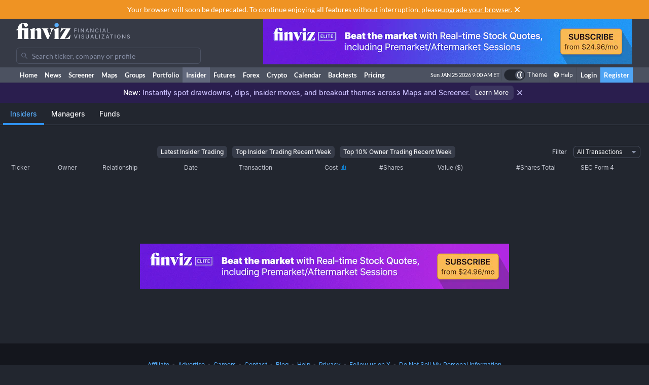

--- FILE ---
content_type: text/javascript
request_url: https://finviz.com/assets/dist/header.v1.e8f8b294.js
body_size: 30655
content:
try{let e="undefined"!=typeof window?window:"undefined"!=typeof global?global:"undefined"!=typeof globalThis?globalThis:"undefined"!=typeof self?self:{},t=(new e.Error).stack;t&&(e._sentryDebugIds=e._sentryDebugIds||{},e._sentryDebugIds[t]="98f07d8e-6e59-40f5-935d-c4795672561c",e._sentryDebugIdIdentifier="sentry-dbid-98f07d8e-6e59-40f5-935d-c4795672561c")}catch(e){}{let e="undefined"!=typeof window?window:"undefined"!=typeof global?global:"undefined"!=typeof globalThis?globalThis:"undefined"!=typeof self?self:{};e._sentryModuleMetadata=e._sentryModuleMetadata||{},e._sentryModuleMetadata[(new e.Error).stack]=Object.assign({},e._sentryModuleMetadata[(new e.Error).stack],{"_sentryBundlerPluginAppKey:finviz":!0})}("undefined"!=typeof window?window:"undefined"!=typeof global?global:"undefined"!=typeof globalThis?globalThis:"undefined"!=typeof self?self:{}).SENTRY_RELEASE={id:"75d2a68a918ade442313939b475afedc450c20b4"};(self.webpackChunk_finviz_website=self.webpackChunk_finviz_website||[]).push([[6608],{214:(e,t,r)=>{r(14846),r(75568);var n=r(28166),a=r(79233),o=r(21354),i=r(30025),s=(r(15724),r(40009)),l=r(7334),d=r(61972),c=r(3435),u=r(28989),h=r(46165);const g=()=>{const e=[(0,s.s)(),(0,l.X)(),(0,d.c)({failedRequestTargets:[/finviz\.com/]}),(0,c.y)({filterKeys:["finviz"],behaviour:"apply-tag-if-exclusively-contains-third-party-frames"})];return"undefined"!=typeof window&&"function"==typeof window.createImageBitmap&&e.push((0,u.w)(),(0,h.y)()),e};if("FinvizSentrySettings"in window&&!("sentryDisabled"in window)){const e={dsn:window.location.hostname.includes("finviz.com")?"https://11de51e753454212a2845e5899a38cae@sentry.io/33153":"https://a6b6fd3b51987321373cd9ac451f1d4b@o17229.ingest.us.sentry.io/4508811147476997",allowUrls:[/finviz\.com/,/www\.finviz\.com/,/elite\.finviz\.com/],release:"undefined"!=typeof window&&"FinvizSentrySettings"in window?FinvizSentrySettings.release:void 0,environment:"undefined"!=typeof window&&"FinvizSentrySettings"in window?FinvizSentrySettings.environment:void 0,sendDefaultPii:!0,replaysOnErrorSampleRate:1,integrations:g(),ignoreErrors:["AbortError: The operation was aborted.","TypeError: Failed to fetch","TypeError: NetworkError when attempting to fetch resource.","ChunkLoadError: Loading chunk","Error: Loading CSS chunk","Error: $a",/^TypeError: Load failed$/,/Non-Error promise rejection .*urbanlaurel.com/,"AbortError: Registration failed - push service error"],ignoreStack:["urbanlaurel.com","quantcount.com","quantserve.com","investingchannel.com",["cmp2.js",/(AbortError|NetworkError|aborted|network)/i]]};n.Ts({...e,beforeSend(t,r){const n=r.originalException,a=t.exception?.values?.[0],o=a?.stacktrace?.frames??[],s=a?.mechanism?.type??r.mechanism?.type,l=n?.message??a?.value;if(e.ignoreStack.some((e=>{const[r,n]=Array.isArray(e)?e:[e],a=o.some((e=>e?.filename?.includes(r)))||"http.client"===s&&t.request?.url?.includes(r);return n?l?.match(n):a})))return null;return(n instanceof i.hJ?n.status:t.contexts?.response?.status_code??-1)>=500?null:t}}),FinvizSentrySettings.id>0&&a.gV({id:String(FinvizSentrySettings.id)});try{a.Wt({dpr:window.devicePixelRatio,redesign:window.FinvizSettings?.hasRedesignEnabled,dark:window.FinvizSettings?.hasDarkTheme,innerWidth:window.innerWidth,innerHeight:window.innerHeight})}catch{}}window.Sentry={captureException:a.Cp,captureMessage:a.wd,withScope:o.v4,getCurrentScope:o.o5}},4654:(e,t,r)=>{r.d(t,{A:()=>i});var n=r(63696),a=r(30025),o=r(62540);function i(e){let{id:t,children:r}=e;const i="notice-"+t,[s,l]=(0,n.useState)((d=new RegExp("(?:(?:^|.*;\\s*)"+i+"\\s*\\=\\s*([^;]*).*$)|^.*$"),!!document.cookie.replace(d,"$1")));var d;const c=(0,n.useRef)((()=>{(0,a._$)(i).catch((()=>{})),l(!0)}));return(0,o.jsxs)("div",{style:{background:"#fffce5",border:"1px solid #fee500",color:"#363a46",display:s?"none":"block",fontFamily:"Lato",fontSize:13,textAlign:"center",margin:"10px auto 10px auto",position:"relative",padding:"12px 30px 12px 12px",lineHeight:"1.3em",width:"auto"},children:[r,(0,o.jsx)("a",{title:"Close",className:"close",onClick:c.current,href:"#",style:{position:"absolute",marginRight:0,right:10,color:"#363a46",textDecoration:"none",fontSize:18,top:"calc(50% - 9px)"},children:"×"})]})}},9702:(e,t,r)=>{r.d(t,{P:()=>l});var n=r(4452),a=r.n(n),o=r(57212),i=r(62540);const s={auto:"",top:"rotateZ(180deg)",right:"rotateZ(-90deg)",bottom:"rotateZ(360deg)",left:"rotateZ(90deg)"};function l(e){let{placement:t,color:r="none",className:n}=e;const l=t?.split("-")[0]??"auto",d="custom"!==r?o.r[r]:null;return(0,i.jsx)("svg",{xmlns:"http://www.w3.org/2000/svg",viewBox:"0 0 11 11",style:{transform:s[l]},children:(0,i.jsx)("path",{className:a()(n,{"fill-gray-700":d===o.r.dark,"fill-gray-700 dark:fill-gray-300":d===o.r.none,"fill-red-400":d===o.r.red,"fill-amber-600":d===o.r.orange,"fill-blue-400":d===o.r.blue,"fill-emerald-500":d===o.r.green}),d:"M7.14 5.86a2 2 0 0 0-3.28 0L.3 11h10.4L7.14 5.86Z"})})}},11767:(e,t,r)=>{r.d(t,{n:()=>V});var n=r(23663),a=r(85756),o=r(76330);function i(e,t,r){return n.compile(e,r)(t)}const s="/",l="/news.ashx",d="/screener.ashx",c="/charts",u="/groups.ashx",h="/portfolio.ashx",g="/insidertrading",m="/elite",f="/search.ashx\\?p=:ticker",b="/quote.ashx\\?t=:ticker",p="/contact.ashx",x="/alerts.ashx",v="/help/screener.ashx",y="/myaccount.ashx",w="/login",k="/login-email",C="/register",S="/register-email",j="/register-external\\?provider=:provider&email=:email&providerKey=:providerKey",N="/logout.ashx",T="/map.ashx",E="/bubbles.ashx",D="/futures.ashx",F="/futures_performance.ashx",A="/futures_charts.ashx",_="/futures_charts.ashx\\?t=:ticker",O="/forex.ashx",P="/forex_performance.ashx",R="/forex_charts.ashx",L="/forex_charts.ashx\\?t=:ticker",I="/crypto.ashx",B="/crypto_performance.ashx",M="/crypto_charts.ashx",U="/crypto_charts.ashx\\?t=:ticker&c=:currency",z="/backtests.ashx",$="/backtest_create.ashx",W="/backtest_detail.ashx\\?id=:backtestId",H="backtests.ashx\\?presets=1",V={toHome:()=>s,toNews:()=>l,toScreener:()=>d,toCharts:()=>c,toGroups:()=>u,toPortfolio:()=>h,toInsider:()=>g,toElite:()=>m,toSearch:e=>i(f,{ticker:e}),toQuote:e=>i(b,{ticker:e}),toContact:()=>p,toAlerts:()=>x,toHelp:()=>v,toAccount:()=>y,toLogin:()=>w,toLoginEmail:()=>k,toRegister:()=>C,toRegisterEmail:()=>S,toRegisterExternal:(e,t,r)=>i(j,{provider:e,email:t,providerKey:r}),toLogout:()=>N,toMaps:()=>T,toBubbles:()=>E,toFutures:()=>D,toFuturesPerf:()=>F,toFuturesCharts:()=>A,toFuturesChartDetail:e=>i(_,{ticker:(0,o.gd)(e)}),toForex:()=>O,toForexPerf:()=>P,toForexCharts:()=>R,toForexChartDetail:e=>i(L,{ticker:(0,o.gd)(e)}),toCrypto:()=>I,toCryptoPerf:()=>B,toCryptoCharts:()=>M,toCryptoChartDetail:e=>i(U,{ticker:(0,o.gd)(e),currency:(0,a.OY)((0,o.gd)(e))}),toBacktests:()=>z,toBacktestCreate:()=>$,toBacktestDetail:e=>i(W,{backtestId:String(e)}),toBacktestPresets:()=>H}},12775:(e,t,r)=>{r.d(t,{TM:()=>x,pd:()=>p});var n=r(4452),a=r.n(n),o=r(63696),i=r(78103),s=r(26793),l=r(36220),d=r(62540);let c=function(e){return e[e.none=0]="none",e[e.light=1]="light",e[e.dark=2]="dark",e[e.navigationBar=3]="navigationBar",e}({}),u=function(e){return e.none="",e.regular="rounded-md",e}({}),h=function(e){return e.small="h-6 text-2xs",e.regular="h-7 text-2xs",e.medium="h-8 text-sm",e.large="h-9 text-sm",e}({});function g(e){let{theme:t,isError:r,hasFocusStyle:n,isSelected:o}=e;switch(t){case c.none:return{};case c.dark:return{input:a()("border bg-gray-800 text-gray-50 disabled:bg-gray-700 disabled:text-gray-400",{"border-gray-600 hover:border-gray-400 disabled:border-gray-700":!r,"border-red-400":r,"focus:border-blue-400 focus:hover:border-blue-400":!r&&n}),icon:a()({"text-gray-500":!r,"text-red-400":r,"group-focus-within:text-blue-400":!r&&n})};case c.navigationBar:return{input:a()("border bg-transparent disabled:border-gray-700 disabled:bg-gray-700 disabled:text-gray-400",{"border-gray-100 dark:border-gray-600 text-gray-750 dark:text-gray-50":!r&&!FinvizSettings.hasUserPremium,"border-gray-600 text-gray-50":!r&&FinvizSettings.hasUserPremium,"border-red-400":r}),icon:a()({"text-gray-500":!r,"text-red-400":r})};default:return{input:a()("border","disabled:bg-secondary disabled:text-gray-500","dark:disabled:bg-gray-700 dark:disabled:text-gray-400",{"bg-primary":!o,"border-gray-200 dark:border-primary hover:border-gray-300 disabled:hover:border-gray-100 dark:hover:border-gray-400 dark:disabled:border-gray-700":!r&&!o,"border-red-400":r,"focus:border-blue-400 hover:focus:border-blue-400 dark:focus:border-blue-400 dark:hover:focus:border-blue-400":!r&&!o&&n,"bg-blue-50 border-blue-400 dark:bg-blue-700":o}),icon:a()({"text-gray-300 dark:text-gray-500":!r&&!o,"text-red-400":r,"group-focus-within:text-blue-400":!r&&!o&&n,"text-blue-400":o})}}}function m(e,t){let{label:r,isHorizontalLabel:n,labelClassName:m,size:b="regular",theme:p="light",rounding:x="regular",type:v,showNumberStepper:y="number"===v,leftContent:w,rightContent:k,inputClass:C,error:S,caption:j,className:N,isMobileStyleEnabled:T=!0,hasFocusStyle:E=!0,isSelected:D=!1,...F}=e;const A=(0,o.useMemo)((()=>g({theme:c[p],isError:!!S,hasFocusStyle:E,isSelected:D})),[p,S,E,D]),_=(0,s.vW)(w),O=(0,s.vW)(k),P=h[b],R=(0,o.useMemo)((()=>({"flex absolute w-3 items-center justify-center":!0,"text-gray-500 dark:text-gray-600":"light"===p,"text-gray-600":"dark"===p})),[p]);return(0,d.jsxs)("div",{className:"w-full",children:[(0,d.jsx)(l.JU,{title:r,isHorizontal:n,className:m,children:(0,d.jsxs)("div",{className:a()(N,"group relative flex"),children:[w&&(0,d.jsx)("span",{className:a()("pointer-events-none top-0 h-full",R,{"left-1.5":P===h.small,"left-2":P===h.regular,"left-2.5":P===h.medium,"left-3":P===h.large}),children:_?(0,d.jsx)(s.In,{name:w,width:16,className:A.icon}):w}),(0,d.jsx)("input",{...F,ref:t,type:v,className:a()(A.input,P,u[x],C,"w-full grow select-text appearance-none outline-none",{"mobile:h-8 mobile:text-base":T,"hide-stepper":"number"===v&&!1===y,[i.SB.small]:P===h.small,[i.SB.regular]:P===h.regular,[i.SB.medium]:P===h.medium,[i.SB.large]:P===h.large},_&&{"pl-6":P===h.small,"pl-6.5":P===h.regular,"pl-7.5":P===h.medium,"pl-8":P===h.large},!y&&O&&{"pr-6":P===h.small,"pr-6.5":P===h.regular,"pr-7.5":P===h.medium,"pr-8":P===h.large},y&&{"pr-0.5":P===h.small,"pr-1":P===h.regular,"pr-1.5":P===h.medium,"pr-2":P===h.large})}),y&&(0,d.jsx)("div",{className:a()("pointer-events-none top-1/2 -mt-2.5 h-5 w-5 rounded bg-gray-50 dark:bg-gray-700 mobile:hidden touch-device:hidden",R,{"right-0.5":P===h.small,"right-1":P===h.regular,"right-1.5":P===h.medium,"right-2":P===h.large}),children:(0,d.jsx)(s.In,{name:"caretVertical",width:16,className:"text-gray-300 dark:text-gray-500"})}),k&&!y&&(0,d.jsx)("span",{className:a()("right-0 top-0 h-full",R,{"right-1.5":P===h.small,"right-2":P===h.regular,"right-2.5":P===h.medium,"right-3":P===h.large}),children:O?(0,d.jsx)(s.In,{name:k,width:16,className:A.icon}):k})]})}),j&&"boolean"!=typeof j&&(0,d.jsx)(f,{className:"mt-1 text-gray-500 dark:text-gray-600",children:j}),S&&"boolean"!=typeof S&&(0,d.jsx)(f,{className:"mt-1 text-red-600",children:S})]})}function f(e){let{size:t="regular",...r}=e;return(0,d.jsx)("div",{...r,className:a()(r.className,{"text-2xs":["small","regular"].includes(t),"text-sm":["medium","large"].includes(t)})})}function b(e,t){let{label:r,theme:n="light",rounding:i="regular",inputClass:s,error:h,caption:m,className:b,hasFocusStyle:p=!0,isSelected:x=!1,autoSize:v,...y}=e;const w=(0,o.useMemo)((()=>g({theme:c[n],isError:!!h,hasFocusStyle:p,isSelected:x})),[n,h,p,x]);return(0,d.jsxs)("div",{children:[(0,d.jsx)(l.JU,{title:r,children:(0,d.jsx)("div",{className:a()(b,"flex w-full"),children:(0,d.jsx)("textarea",{...y,ref:t,"data-autofocus":!!y.autoFocus||void 0,className:a()(w.input,s,u[i],"grow select-text appearance-none px-2 py-1 text-2xs outline-none mobile:text-base",{"[field-sizing:content]":v})})})}),m&&"boolean"!=typeof m&&(0,d.jsx)(f,{className:"mt-1 text-gray-500 dark:text-gray-600",children:m}),h&&"boolean"!=typeof h&&(0,d.jsx)(f,{className:"mt-1 text-red-600",children:h})]})}const p=(0,o.forwardRef)(m),x=(0,o.forwardRef)(b)},13041:(e,t,r)=>{r.d(t,{CM:()=>n,TO:()=>i,UE:()=>o,ci:()=>a,sj:()=>s});let n=function(e){return e.Stock="stock",e.Forex="forex",e.Crypto="crypto",e.Futures="futures",e.MarketSentiment="market_sentiment",e.Group="group",e}({}),a=function(e){return e.d1="d1",e.d5="d5",e.m1="m1",e.m3="m3",e.m6="m6",e.ytd="ytd",e.y1="y1",e.y2="y2",e.y5="y5",e.max="max",e}({}),o=function(e){return e[e.Ascending=1]="Ascending",e[e.Descending=-1]="Descending",e}({}),i=function(e){return e.RedesignedPages="redesign",e.PortfolioRedesign="redesignpfo",e.OptionsGreeks="greeks",e.TrafficPage="trafficPage",e.CustomColumns="customcolumns",e.StocksWhyMoving="stockswhymoving",e.PortfolioNotes="pfonotes",e}({}),s=function(e){return e.News="news",e.UserPortfolios="portfolios",e.PortfolioLimit="limit",e.SelectedPortfolioId="selectedPortfolio",e.SelectedPortfolio="portfolio",e.TransactionLimit="limitTransactions",e.TickerGroupsOnly="groupsOnly",e.NumberOfTransactions="transactions",e}({})},18557:(e,t,r)=>{r.d(t,{A$:()=>h,RA:()=>f,Yq:()=>g,Z1:()=>p,pp:()=>i,uD:()=>m});var n=r(19879),a=r(15708),o=r(72472);function i(e){var t=null!=e?new Date(e):new Date;const r=new Date(t.getUTCFullYear(),t.getUTCMonth(),t.getUTCDate(),t.getUTCHours()-5,t.getUTCMinutes(),t.getUTCSeconds()),n=function(e){const t=e.getDate(),r=e.getMonth(),n=t-e.getDay();return!(r<2||r>10)&&(r>2&&r<10||(2===r?n>=8:n<=0))}(r);return n&&r.setUTCHours(r.getUTCHours()+1),r}function s(e){return e.toLocaleDateString("en-US",{weekday:"short"})}function l(e){let t=!(arguments.length>1&&void 0!==arguments[1])||arguments[1];const r=e.toLocaleDateString("en-US",{month:"short"});return t?r.toUpperCase():r}function d(e){return e.getDate().toString().padStart(2,"0")}function c(e){return e.toLocaleString("en-US",{hour:"numeric",minute:"numeric",hour12:!0})}var u=function(e){return e[e.long=0]="long",e[e.short=1]="short",e[e.dateOnly=2]="dateOnly",e[e.timeOnly=3]="timeOnly",e}(u||{});function h(){let e=arguments.length>0&&void 0!==arguments[0]?arguments[0]:i();switch(u[arguments.length>1&&void 0!==arguments[1]?arguments[1]:"long"]){case u.long:return`${s(e)} ${l(e)} ${d(e)} ${e.getFullYear()} ${c(e)} ET`;case u.short:return`${s(e)} ${l(e)} ${d(e)} ${c(e)}`;case u.dateOnly:return`${l(e,!1)} ${d(e)}`;case u.timeOnly:return c(e)}}function g(e,t,r){return n.GP(a.$(e)?e:o.qg(`${e}`,t,new Date),r??t)}function m(){let e=arguments.length>0&&void 0!==arguments[0]?arguments[0]:i(),t=arguments.length>1&&void 0!==arguments[1]?arguments[1]:FinvizSettings.hasUserPremium;const r=e.getDay(),n=e.getMinutes(),a=e.getHours();return!(!t||0===r||6===r||!(a>=4&&a<=8||9===a&&n<30))}function f(){let e=arguments.length>0&&void 0!==arguments[0]?arguments[0]:i(),t=arguments.length>1&&void 0!==arguments[1]?arguments[1]:FinvizSettings.hasUserPremium;const r=e.getDay(),n=e.getHours();return!!(t&&0!==r&&6!==r&&n>=16&&n<20)}const b=[{label:"New Year's Day",test:(e,t)=>1===t&&1===e},{label:"Martin Luther King, Jr. Day",test:(e,t)=>1===t&&19===e},{label:"Presidents Day",test:(e,t)=>2===t&&16===e},{label:"Good Friday",test:(e,t)=>4===t&&3===e},{label:"Memorial Day",test:(e,t)=>5===t&&25===e},{label:"Juneteenth Holiday",test:(e,t)=>6===t&&19===e},{label:"Independence Day (observed)",test:(e,t)=>7===t&&3===e},{label:"Labor Day",test:(e,t)=>9===t&&7===e},{label:"Thanksgiving Day",test:(e,t)=>11===t&&26===e},{label:"Day after Thanksgiving (closed from 1 PM)",test:(e,t,r)=>11===t&&27===e&&r>=13},{label:"Day before Christmas (closed from 1 PM)",test:(e,t,r)=>12===t&&24===e&&r>=13},{label:"Christmas Day",test:(e,t)=>12===t&&25===e}];function p(){return!!function(){let e=arguments.length>0&&void 0!==arguments[0]?arguments[0]:i();var t=e.getDate(),r=e.getMonth()+1,n=e.getHours();return b.find((e=>e.test(t,r,n)))}(arguments.length>0&&void 0!==arguments[0]?arguments[0]:i())}},18756:(e,t,r)=>{r.d(t,{w:()=>o});var n=r(63696),a=r(76330);function o(){const e=n.useRef("AbortController"in window?new AbortController:void 0),[t,r]=n.useState((()=>window.ResizeObserver));return n.useEffect((()=>{void 0===t&&(0,a.Et)().then((t=>{e.current?.signal.aborted||r((()=>t))}))}),[t]),n.useEffect((()=>()=>e.current?.abort()),[]),t}},24349:(e,t,r)=>{r.d(t,{m_:()=>p,Bc:()=>w,k$:()=>v,i8:()=>C});var n=r(53859),a=r(21436),o=r(70712),i=r(4452),s=r.n(i),l=r(63696),d=r(39088),c=r(95944),u=r(9702),h=r(57212),g=r(62540);const m=l.forwardRef((function(e,t){let{color:r="none",...n}=e;const a=h.r[r];return(0,g.jsx)("div",{...n,ref:t,className:s()(n.className,"rounded px-2 py-1 text-2xs",{"bg-gray-700 text-gray-50 dark:bg-gray-300 dark:text-gray-700":a===h.r.none,"bg-red-400 text-gray-50":a===h.r.red,"bg-amber-600 text-gray-50":a===h.r.orange,"bg-blue-400 text-gray-50":a===h.r.blue,"bg-emerald-500 text-gray-50":a===h.r.green,"bg-gray-700 text-white":a===h.r.dark}),children:n.children})})),f=(0,d.aR)(),b={className:"pointer-events-none"};function p(e){let{state:t,children:r,gutter:i=4,hideOnHoverOutside:l=!0,isPointerEventsEnabled:d=!0,color:h="none",onClose:p,...x}=e;const v=n.w6(),y=t??v,{placement:w,zIndex:k,updatePosition:C}=(0,c.E)(y);return(0,g.jsx)(a.m,{store:t,focusable:!1,gutter:i,wrapperProps:d?void 0:b,hideOnHoverOutside:l,onClose:p,unmountOnHide:!f,className:s()(k,"cursor-default opacity-0 outline-none transition duration-[250ms] will-change-transform data-[enter]:translate-x-0 data-[enter]:translate-y-0 data-[enter]:opacity-100 motion-reduce:duration-[75ms]",{"motion-safe:translate-y-1":w?.startsWith("top"),"motion-safe:-translate-x-1":w?.startsWith("right"),"motion-safe:-translate-y-1":w?.startsWith("bottom"),"motion-safe:translate-x-1":w?.startsWith("left")}),updatePosition:C,children:(0,g.jsxs)(m,{...x,color:h,"data-placement":w,children:[(0,g.jsx)(o.P,{store:t,size:11,children:(0,g.jsx)(u.P,{placement:w,color:h})}),r]})})}var x=r(82916);const v=l.forwardRef(((e,t)=>{let{state:r,isHideOnClick:a,showOnHover:o=!0,hideOnBlur:i,onClick:s,onMouseEnter:l,onMouseLeave:d,...c}=e;const u=n.w6(),h=r??u;return(0,g.jsx)(x.f,{ref:t,store:h,onClick:e=>{a&&h?.hide(),s?.(e)},showOnHover:o,onMouseEnter:e=>{!1===o&&e.preventDefault(),l?.(e)},onMouseLeave:e=>{!1===o&&e.preventDefault(),d?.(e)},onBlur:()=>{i&&h?.hide()},...c,children:c.children})}));var y=r(55784);function w(e){let{state:t,...r}=e;return(0,g.jsx)(y.B,{store:t,showTimeout:0,hideTimeout:0,...r})}var k=r(12121);function C(){let{showTimeout:e=0,hideTimeout:t=0,...r}=arguments.length>0&&void 0!==arguments[0]?arguments[0]:{};return k._({...r,showTimeout:e,hideTimeout:t})}},24831:(e,t,r)=>{r.d(t,{a3:()=>h,xO:()=>x,kf:()=>v});var n=r(63541),a=r(31068),o=r(9524),i=r(4452),s=r.n(i),l=r(63696),d=r(84072),c=r(12775),u=r(62540);function h(e){let{state:t,children:r,hasData:i=!0,inputProps:h,popoverProps:g,inputTestId:m,"aria-label":f,minValueLength:b=0,getInputValue:p,inputComponent:x,...v}=e;const y=n.O$(t,"mounted"),w=n.O$(t,"value"),k=n.O$(t,"activeValue"),C=n.O$(t,"currentPlacement"),S=l.useMemo((()=>p?p(k,w):k||w),[p,w,k]),j={...h,"aria-label":f,"data-testid":m,onKeyDown:e=>{"Enter"===e.key&&t.setSelectedValue(w),h?.onKeyDown?.(e)}};return(0,u.jsxs)(u.Fragment,{children:[(0,u.jsx)(a.G,{store:t,autoFocus:v.autoFocus??!1,value:S,render:x?l.cloneElement(x,j):(0,u.jsx)(c.pd,{...j}),...v}),i&&y&&w.length>=b&&(0,u.jsx)(o.N,{portal:!0,gutter:4,unmountOnHide:!0,render:(0,u.jsx)(d.az,{}),store:t,"aria-label":f,...g,className:s()("z-dialog flex flex-col items-stretch space-y-px p-2 opacity-0 outline-none transition duration-[250ms] will-change-transform data-[enter]:translate-x-0 data-[enter]:translate-y-0 data-[enter]:opacity-100 motion-safe:transform motion-reduce:duration-[50ms]",{"motion-safe:translate-y-1":C.startsWith("top"),"motion-safe:-translate-x-1":C.startsWith("right"),"motion-safe:-translate-y-1":C.startsWith("bottom"),"motion-safe:translate-x-1":C.startsWith("left")},g?.className),children:r})]})}var g=r(7384),m=r(78103);const f="button";function b(e,t){let{as:r,children:n,"data-active-item":a,...o}=e;return(0,u.jsx)(m.$n,{...o,ref:t,as:r??f,active:!0===a,theme:"menuItem",type:"button",align:"left",contentClass:s()(o.contentClass,"font-normal"),children:n})}const p=l.forwardRef(b);function x(e){let{as:t,state:r,children:n,contentClass:a,...o}=e;return(0,u.jsx)(g.x,{store:r,...o,render:(0,u.jsx)(p,{as:t??f,contentClass:a,children:n})})}const v=r(36987).KQ},26793:(e,t,r)=>{r.d(t,{In:()=>i,UF:()=>f,vW:()=>s});var n=r(4452),a=r.n(n),o=(r(63696),r(62540));function i(e){let{name:t,as:r,className:n,width:i=16,height:s=i,...l}=e;if(t&&r)throw new Error('Specifying both "name" and "as" on Icon component is not supported');if(!t&&!r)throw new Error("No icon specified");if(t){if(void 0===f[t])throw new Error("Icon not found");const e=["icons",f[t]].filter(Boolean).join("_");return(0,o.jsx)("svg",{...l,className:a()("pointer-events-none block shrink-0 fill-current",n),width:"number"==typeof i&&Number.isFinite(i)?i/16+"rem":i,height:"number"==typeof s&&Number.isFinite(s)?s/16+"rem":s,children:(0,o.jsx)("use",{href:`/assets/dist-icons/${e}.svg?rev=${FinvizSettings.versionImages}#${t}`})})}const d=r;return(0,o.jsx)(d,{...l,className:n,width:i,height:s})}function s(e){return!(!e||"string"!=typeof e)&&void 0!==f[e]}const l="",d="calendar",c="chart-layouts",u="chart-tools",h="chart-types",g="crypto",m="screener",f={add:l,aiGenerated:l,arrowBackward:l,arrowDownShort:l,arrowForward:l,arrowKey:l,arrowLongRight:l,arrowUpShort:l,bellActive:l,bellOutlined:l,bookOpened:l,briefcase:l,calendar:l,caretDown:l,caretLeft:l,caretRight:l,caretUp:l,caretVertical:l,chartBar:l,chartBubble:l,chartCandle:l,chartCandleSingle:l,chartPie:l,chartTable:l,chartTreemap:l,checkboxTick:l,checkmarkOutlined:l,chevronDown:l,chevronLeft:l,chevronRight:l,chevronUp:l,clearCircle:l,close:l,commentOutlined:l,copy:l,crypto:l,darkMode:l,dashboard:l,diamondOutlined:l,documentTextOutlined:l,dollar:l,done:l,drag:l,draw:l,edit:l,empty:l,emailOutlined:l,exitFullscreen:l,findReplace:l,flash:l,fullscreen:l,gesture:l,gift:l,grid:l,groupSenior:l,hamburger:l,help:l,idea:l,ideaLoad:l,ideaSave:l,import:l,info:l,interval:l,lightbulb:l,lightMode:l,link:l,lock:l,lockOpened:l,menuClose:l,minus:l,moonFilled:l,more:l,noColumns:l,note:l,notifications:l,openInNew:l,palette:l,profile:l,publish:l,refresh:l,remove:l,restore:l,search:l,sectionClose:l,sectionOpen:l,settings:l,settingsBack:l,settingsWheel:l,share:l,signOut:l,star:l,starOutlined:l,swapHorizontal:l,switchHorizontal:l,switchVertical:l,tabKey:l,template:l,thumbsDown:l,thumbsUp:l,trashCan:l,trendingDown:l,trendingUp:l,triangle:l,triangleOutlineDown:l,triangleOutlineUp:l,video:l,voiceLine:l,warning:l,warningOutlined:l,website:l,impact1:d,impact2:d,impact3:d,impactDark1:d,impactDark2:d,impactDark3:d,layout1h1v:c,layout1h2v:c,layout1h3v:c,layout1l2r:c,layout1t2b:c,layout2h1v:c,layout2h2v:c,layout3h1v:c,layout3h2v:c,drawingActionDelete:u,drawingSettingAutosaveOff:u,drawingSettingAutosaveOn:u,drawingSettingAutosaveSaving:u,drawingSettingDrawingMode:u,drawingSettingDrawingModeActive:u,drawingSettingsHideAlerts:u,drawingSettingsShowAlerts:u,drawingSettingHide:u,drawingSettingLock:u,drawingSettingPreserveDrawings:u,drawingSettingPreserveDrawingsActive:u,drawingSettingShow:u,drawingSettingUnlock:u,toolArrow:u,toolAVWAP:u,toolBrush:u,toolCallout:u,toolCurve:u,toolElliottWave:u,toolEllipse:u,toolExpand:u,toolFibonacci:u,toolLine:u,toolMeasure:u,toolMidLineH:u,toolMidLineV:u,toolMouse:u,toolPitchfork:u,toolPolygon:u,toolPosition:u,toolRect:u,toolRectRotated:u,toolText:u,toolTriangle:u,toolXABCD:u,candleBarBasic:h,candleBarHeikinAshi:h,candleBarHollow:h,lineChartType:h,ohlcChartType:h,AAVE:g,AAVE_bw:g,ADA:g,ADA_bw:g,ATOM:g,ATOM_bw:g,AVAX:g,AVAX_bw:g,BCH:g,BCH_bw:g,BNB:g,BNB_bw:g,BTC:g,BTC_bw:g,DOGE:g,DOGE_bw:g,DOT:g,DOT_bw:g,ETH:g,ETH_bw:g,HBAR:g,HBAR_bw:g,ICP:g,ICP_bw:g,LINK:g,LINK_bw:g,LTC:g,LTC_bw:g,NEAR:g,NEAR_bw:g,POL:g,POL_bw:g,SHIB:g,SHIB_bw:g,SOL:g,SOL_bw:g,SUI:g,SUI_bw:g,TAO:g,TAO_bw:g,TON:g,TON_bw:g,TRX:g,TRX_bw:g,UNI:g,UNI_bw:g,WLFI:g,WLFI_bw:g,XLM:g,XLM_bw:g,XRP:g,XRP_bw:g,ZEC:g,ZEC_bw:g,above:m,aboveEqual:m,abovePercent:m,below:m,belowEqual:m,belowPercent:m,between:m,crosses:m,crossesDown:m,crossesUp:m,equal:m,outside:m}},28024:(e,t,r)=>{r.d(t,{o:()=>a});r(14846),r(27458),r(94364);function n(e){let t=arguments.length>1&&void 0!==arguments[1]?arguments[1]:[];return e.replace(/\.+/gi,"-").split("-").map((e=>t.includes(e.toUpperCase())?e:e.replace(/([^a-z0-9@-])+/gi,""))).filter((e=>!!e)).join("-").toUpperCase()}function a(e){let t=arguments.length>2&&void 0!==arguments[2]?arguments[2]:[];return arguments.length>1&&void 0!==arguments[1]&&arguments[1]?e.replace(/ /g,",").split(",").map((e=>n(e,t))).filter((e=>!!e)).join(","):n(e,t)}},28170:(e,t,r)=>{r.d(t,{EY:()=>u,SR:()=>l,YK:()=>d,hL:()=>s,i3:()=>h,pA:()=>c});var n=r(16288),a=r(77562),o=r(63696),i=r(39088);const s=n.hL,l=o.createContext(null);function d(){let e=arguments.length>0&&void 0!==arguments[0]?arguments[0]:"z-50";return o.useContext(l)??e}function c(e){return a.j(e)}const u=o.createContext({enabled:!1,handleRef:void 0,boxPosition:{x:0,y:0},resetBoxPosition:()=>{},setBoxPosition:()=>{}});function h(e){const t=o.useRef(!1),r=o.useRef(null),n=r.current,[a,s]=o.useState({x:0,y:0}),l=o.useRef({x:0,y:0}),d=o.useRef({x:0,y:0}),{current:c}=o.useRef((()=>{s({x:0,y:0})}));return o.useEffect((()=>{l.current={...a}}),[a]),o.useEffect((()=>{if(!e||!n||(0,i.Fr)())return;const r=e=>{t.current=!0,d.current={x:e.pageX-l.current.x-window.scrollX,y:e.pageY-l.current.y-window.scrollY}},a=()=>{t.current=!1},o=e=>{if(!t.current)return;const r=e.pageX-d.current.x-window.scrollX,n=e.pageY-d.current.y-window.scrollY;s({x:r,y:n})};return n.addEventListener("pointerdown",r),n.addEventListener("dblclick",c),window.addEventListener("pointerup",a),document.body.addEventListener("pointermove",o),()=>{n.removeEventListener("pointerdown",r),n.removeEventListener("dblclick",c),window.removeEventListener("pointerup",a),document.body.removeEventListener("pointermove",o)}}),[e,n,c]),{enabled:e,handleRef:r,boxPosition:a,setBoxPosition:s,resetBoxPosition:c}}},29753:(e,t,r)=>{r(14846),r(94364),r(75568),r(214);var n=r(63696),a=r(7470),o=r(32144),i=r(68397),s=r(32921),l=r(39088),d=r(32595),c=r(28024),u=r(4654),h=r(62540);function g(){return(0,h.jsxs)(u.A,{id:"scam",children:["We have been notified by several users from Russia and other Russian-speaking countries, that they were contacted by various individuals by phone, pretending to be employees of Finviz.com, offering fraudulent investment services. Please note that these activities are not related to Finviz.com in any way, we do not have any employees or partners in this region.",(0,h.jsx)("br",{}),"If you notice such activity, please send us an email at"," ",(0,h.jsx)("a",{className:"tab-link",href:"mailto:support@finviz.com",children:"support@finviz.com"}),". Thank you.",(0,h.jsx)("br",{}),(0,h.jsx)("br",{}),"В последнее время участились случаи обращений пользователей из России и русскоговорящих регионах, которые утверждали, что с ними связывались по телефону мошеннические лица, выдававшие себя за сотрудников компании Finviz.com, предлагая мошеннические инвестиционные услуги. Обратите внимание, что эти мероприятия не связаны с Finviz.com в любом случае, у нас нет никаких сотрудников или партнеров в этом регионе. Если вы заметили такую активность, пожалуйста, отправьте нам электронное письмо по адресу"," ",(0,h.jsx)("a",{className:"tab-link",href:"mailto:support@finviz.com",children:"support@finviz.com"}),". Спасибо."]})}var m=r(30025),f=r(76330),b=r(85756);function p(e){let t=(0,c.o)(e,!0);var r="",n=(0,f.rE)(t);return"crypto"===n?(t=t.substring(1),r=`/crypto_charts.ashx?c=${(0,b.OY)(t)}&t=`):"forex"===n||"futures"===n?(t=t.substring(1),r=`/${n}_charts.ashx?t=`):r="/quote.ashx?t=",r+encodeURIComponent(t)+(FinvizSettings.quoteSearchExt??"")}class x extends n.Component{state={input:"",highlight:"",data:[],focused:!1,selected:-1};abortController=(()=>new AbortController)();render(){var e=!!this.props.focus;return(0,h.jsxs)("div",{children:[(0,h.jsx)(v,{onChange:this._onChange,onFocus:this._onFocus,onBlur:this._onBlur,onArrowUp:this._onArrowUp,onArrowDown:this._onArrowDown,value:this.state.input,focus:e}),(0,h.jsx)(y,{input:this.state.input,highlight:this.state.highlight,data:this.state.data,selected:this.state.selected,focused:this.state.focused})]})}_onChange=async e=>{this.abortController.abort(),this.abortController=new AbortController;const t=0===e.length;if(this.setState((r=>({input:e,selected:-1,highlight:e,data:t?[]:r.data}))),!t)try{const t=await(0,m.GM)(e,void 0,this.abortController.signal);this.setState({data:t??[],highlight:e})}catch(e){window?.Sentry?.captureException(e)}};_onFocus=()=>{this.setState({focused:!0})};_onBlur=()=>{this.setState({focused:!1})};_onArrowUp=()=>{if(this.state.selected>0){var e=this.state.selected-1;this.setState({selected:e,input:this.state.data[e].ticker})}};_onArrowDown=()=>{if(this.state.selected<this.state.data.length-1){var e=this.state.selected+1;this.setState({selected:e,input:this.state.data[e].ticker})}}}class v extends n.Component{inputRef=(()=>(0,n.createRef)())();constructor(e){super(e);var t=void 0!==document.createElement("input").placeholder;this.state={firstFocus:!0,placeholderSupported:t}}render(){var e=this.props.value;return(0,h.jsxs)("form",{onSubmit:this._onSubmit,children:[(0,h.jsx)("input",{placeholder:"Search ticker, company or profile",type:"text",ref:this.inputRef,value:e,className:""!==e?"is-focused":"",autoComplete:"off",autoCorrect:"off",autoCapitalize:"off",maxLength:100,onChange:this._onChange,onKeyDown:this._onKeyDown,onKeyUp:this._onKeyUp,onFocus:this._onFocus,onBlur:this._onBlur}),(0,h.jsx)("span",{className:"fa fa-search",onClick:this._onSubmit})]})}_onChange=e=>{e.preventDefault(),this.props.onChange(e.target.value)};_onSubmit=e=>{e.preventDefault(),window.location=p(this.props.value)};_onKeyDown=e=>{"ArrowUp"!==e.key&&"ArrowDown"!==e.key||e.preventDefault()};_onFocus=e=>{this.props.onFocus(e)};_onBlur=e=>{this.props.onBlur(e)};_onKeyUp=e=>{"ArrowUp"===e.key?(e.preventDefault(),this.props.onArrowUp()):"ArrowDown"===e.key&&(e.preventDefault(),this.props.onArrowDown())};componentDidMount(){this._focus()}componentDidUpdate(){this._focus()}_focus(){this.props.focus&&this.state.firstFocus&&!this._isMobile()&&(this.inputRef.current.focus(),this.setState({firstFocus:!1}))}_isMobile(){return navigator.userAgent.match(/Android/i)||navigator.userAgent.match(/webOS/i)||navigator.userAgent.match(/iPhone/i)||navigator.userAgent.match(/iPad/i)||navigator.userAgent.match(/iPod/i)||navigator.userAgent.match(/BlackBerry/i)||navigator.userAgent.match(/Windows Phone/i)}}class y extends n.Component{render(){var e=this.props.data,t="/search.ashx?p="+encodeURIComponent(this.props.input);return(0,h.jsx)("table",{className:"suggestions-box",style:{display:this.props.focused&&(e.length>0||this.props.highlight.length>2)?"table":"none"},cellPadding:"0",cellSpacing:"0",border:"0",children:(0,h.jsxs)("tbody",{children:[e.map(((e,t)=>(0,h.jsxs)("tr",{onMouseDown:this._onClick.bind(this,e.ticker),className:t===this.props.selected?"active":"",children:[(0,h.jsx)("td",{className:"ticker",dangerouslySetInnerHTML:{__html:this._formatTicker(e.ticker)}}),(0,h.jsx)("td",{className:"company",dangerouslySetInnerHTML:{__html:this._formatCompany(e.company)}}),(0,h.jsx)("td",{className:"exchange",children:e.exchange})]},e.ticker))),this.props.highlight.length>0&&(0,h.jsx)("tr",{className:"links",children:(0,h.jsx)("td",{colSpan:3,children:(0,h.jsx)("table",{width:"100%",cellPadding:"0",cellSpacing:"0",border:"0",children:(0,h.jsx)("tbody",{children:(0,h.jsx)("tr",{children:(0,h.jsx)("td",{width:"100%",children:(0,h.jsx)("a",{onMouseDown:()=>window.location=t,className:"search-company",children:"Search"})})})})})})})]})})}_onClick(e,t){0===t.button&&(window.location=p(e))}_formatTicker(e){var t=this.props.highlight.toUpperCase();return e.replace(t,"<b>"+t+"</b>")}_formatCompany(e){var t=this.props.highlight,r=new RegExp(this._escapeRegExp(t),"gi");return e.replace(r,(function(e){return"<b>"+e+"</b>"}))}_escapeRegExp(e){return e.replace(/[.*+?^${}()|[\]\\]/g,"\\$&")}}const w=x;class k extends n.Component{state={open:!1};componentWillUnmount(){document.removeEventListener("click",this._onDocumentClick)}render(){var e="nav-link sign-in account-btn is-account";return this.state.open&&(e+=" is-open"),(0,h.jsxs)("div",{style:{position:"relative"},children:[(0,h.jsxs)("a",{href:"#",className:e,onClick:this._showDropDown,children:[(0,h.jsx)("span",{className:"fa fa-user"}),(0,h.jsx)("span",{children:FinvizSettings.name})]}),(0,h.jsxs)("ul",{className:"dropdown-menu",style:{display:this.state.open?"block":"none"},children:[(0,h.jsx)("li",{children:(0,h.jsx)("a",{className:"menu-item",href:"/myaccount.ashx",children:"Settings"})}),FinvizSettings.hasUserPremium&&(0,h.jsx)("li",{children:(0,h.jsx)("a",{className:"menu-item",href:"/subscription",children:"Elite Subscription"})}),(0,h.jsx)("li",{children:(0,h.jsx)("a",{className:"menu-item",href:"/feature_preview.ashx",children:"Feature Preview"})}),(0,h.jsx)("li",{children:(0,h.jsx)("a",{className:"menu-item",href:"/logout.ashx",children:"Sign Out"})})]})]})}_showDropDown=e=>{e.preventDefault(),e.stopPropagation(),this.state.open?this.setState({open:!1}):(this.setState({open:!0}),document.addEventListener("click",this._onDocumentClick))};_hideDropDown=()=>{this.setState({open:!1}),document.removeEventListener("click",this._onDocumentClick)};_onDocumentClick=e=>{-1===e.target.className.indexOf?.("menu-item")&&this._hideDropDown()}}const C=k;var S=r(63652);if(window.FLibs={getSanitizedTicker:c.o},(0,l.jl)()){const e=1024,t={fixed:`width=${e}`,fluid:"width=device-width, initial-scale=1.0"},r=()=>Math.round(window.innerWidth*(window.visualViewport?.scale||1)),n=e=>document.querySelector("meta[name=viewport]")?.setAttribute("content",e?t.fixed:t.fluid);let a=r();n(a<=e),window.addEventListener("resize",(function(){const t=r();a!==t&&(a=t,n(t<=e))}))}const j=(0,s.fg)(o.X);function N(e){const t=(0,i.l)({isWatching:!0===FinvizSettings.hasUserTrial}),r=FinvizSettings.hasUserTrial&&t.clientWidth<1080;return(0,h.jsx)(j,{defaultPlacement:"bottom-start",theme:"navigationBar",size:"medium",placeholder:r?"Ticker, company or profile":"Search ticker, company or profile",inputClass:"max-w-95",popoverClass:"min-w-95",autoFocus:e?.focus,isMatchInputAndBoxWidth:!0})}const T=FinvizSettings.hasRedesignEnabled;let E;function D(e){let t=arguments.length>1&&void 0!==arguments[1]?arguments[1]:0;const r=document.getElementById("search");r?(E=a.createRoot(r),T?E.render((0,h.jsx)(N,{...e})):E.render((0,h.jsx)(w,{...e}))):t<10&&setTimeout((()=>D(e,t+1)),300)}let F=!1,A=!1;(0,d.G)((function(){F||D({focus:A});const e=document.getElementById("time");if(e){a.createRoot(e).render((0,h.jsx)(S.g,{className:"w-full text-info text-white"}))}!function(e){if(!e)return;a.createRoot(e).render((0,h.jsx)(C,{}))}(document.getElementById("account-dropdown")),function(e){const t=navigator.languages instanceof Array?navigator.languages:[navigator.language],r=["ru","et"],n=t.map((e=>e.toLowerCase())).some((e=>r.some((t=>e.includes(t)))));if(!e||!n)return;a.createRoot(e).render((0,h.jsx)(g,{}))}(document.getElementById("scam-notice"))})),window.SearchFocus=function(){F=!0,A=!(0,l.Fr)(),D({focus:A})}},30025:(e,t,r)=>{r.d(t,{$B:()=>p,AT:()=>l,GM:()=>d,Gs:()=>f,Uh:()=>u,VF:()=>h,_$:()=>g,cM:()=>i,hJ:()=>s,jp:()=>c,tW:()=>b,uT:()=>m});r(5673),r(30164),r(21279);var n=r(21354),a=r(79233),o=r(13041);let i=function(e){return e.ApplicationJson="application/json",e.ApplicationJsonUTF="application/json; charset=utf-8",e.FormUrlEncoded="application/x-www-form-urlencoded",e.Html="text/html; charset=utf-8",e}({});class s extends Error{status;isServerError=!1;body;extra={};constructor(e){let t=arguments.length>2&&void 0!==arguments[2]?arguments[2]:"",r=arguments.length>3&&void 0!==arguments[3]?arguments[3]:{};super(`${e} ${arguments.length>1&&void 0!==arguments[1]?arguments[1]:"ThrowableError"}`),this.status=e,this.isServerError=e>=500,this.body=t,this.extra=r}}function l(e){let{query:t,headers:r={},...o}=arguments.length>1&&void 0!==arguments[1]?arguments[1]:{},l=arguments.length>2&&void 0!==arguments[2]&&arguments[2],d=arguments.length>3?arguments[3]:void 0;const c=o.signal?void 0:"AbortController"in window?new AbortController:void 0,u=t?`${e}?${new URLSearchParams(t)}`:e,h=r["Content-Type"]??i.ApplicationJson,g={...o,signal:o.signal??c?.signal,headers:{"Content-Type":h,...r}},m=fetch(u,g).then((async e=>{if(d)return e;const t=await e.text(),r=e.headers.get("Content-Type")??i.Html;try{const n=function(e,t){switch(t){case i.ApplicationJson:case i.ApplicationJsonUTF:case i.FormUrlEncoded:return JSON.parse(e);default:return e}}(t,r);if(!e.ok||e.status>=500)throw new s(e.status,e.statusText,n,{rayId:e.headers.get("cf-ray")});return n}catch(r){if(r instanceof s)throw r;throw new s(e.status,r.message,t,{rayId:e.headers.get("cf-ray")})}})).catch((e=>{if(e.status>=500&&n.v4((t=>{t.setContext("Cloudflare",e.extra),a.Cp(e)})),l)throw e}));return c&&(m.cancel=e=>{c.abort(e),m.aborted=!0}),m}function d(){let e=arguments.length>0&&void 0!==arguments[0]?arguments[0]:"",t=arguments.length>1?arguments[1]:void 0,r=arguments.length>2?arguments[2]:void 0;return e.includes(",")||e.length>100?[]:l("/api/suggestions.ashx",{query:{input:e,instrument:t},signal:r},!0)}function c(){return l("/api/portfolio_data.ashx",{query:{fields:[o.sj.UserPortfolios]}})}function u(e){return l("/request_quote.ashx",{query:{t:e}})}function h(e){return l("/api/portfolio_data.ashx",{query:{pid:e,fields:[o.sj.TransactionLimit,o.sj.NumberOfTransactions]}})}function g(e,t){return l("/api/set_cookie.ashx",{keepalive:!0,query:{cookie:e,...void 0!==t&&{value:t}}},!0)}function m(e){return l("/myaccount.ashx?json",{method:"POST",keepalive:!0,headers:{"Content-Type":i.FormUrlEncoded},body:new URLSearchParams(e)},!0)}function f(e){return l(`/api/user-table-settings/${e}`,{method:"GET"},!0)}function b(e,t){return l(`/api/user-table-settings/${e}`,{method:"POST",keepalive:!0,headers:{"Content-Type":i.ApplicationJson},body:JSON.stringify(t)},!0)}function p(e,t){return l(`/api/user-page-settings/${e}`,{method:"POST",keepalive:!0,headers:{"Content-Type":i.ApplicationJson},body:JSON.stringify(t)},!0)}},32144:(e,t,r)=>{r.d(t,{X:()=>y});r(14846),r(94364);var n=r(63541),a=r(79261),o=r(4452),i=r.n(o),s=r(63696),l=r(28024),d=r(30025),c=r(11767),u=r(78103),h=r(77601),g=r(61147),m=r(62540);function f(){return(0,m.jsxs)(g.l,{className:"flex w-full flex-col py-2 text-center text-2xs font-medium",children:[(0,m.jsx)("span",{children:"No results in tickers or company names"}),(0,m.jsx)("span",{className:"text-muted-2",children:"Try again with different keywords."})]})}var b=r(36305),p=r(13041),x=r(76330);function v(e){const t=(0,l.o)(e,!0);let r="";switch((0,x.gd)(t)?(0,x.rE)(t):null){case p.CM.Stock:r=c.n.toQuote(t);break;case p.CM.Forex:r=c.n.toForexChartDetail(t);break;case p.CM.Futures:r=c.n.toFuturesChartDetail(t);break;case p.CM.Crypto:r=c.n.toCryptoChartDetail(t);break;default:return c.n.toSearch(t)}return r+(FinvizSettings.quoteSearchExt??"")}function y(e){let{isMultiTicker:t,specialSymbols:r,open:o,isShowAllVisible:g=!0,isShowNoResults:p=!1,isSearchItemLink:x=!0,chartIndex:y,instrument:w,inputComponent:k,onTickerSelected:C,onActiveValueChange:S,...j}=e;const N=(0,h.k)({open:o,defaultValue:j.defaultValue,placement:j.defaultPlacement??"bottom-start",setSelectedValue:e=>{if(x)window.location.href=v(e);else{const n=(0,l.o)(e,t,r);if(0===n.length)return;C?.(n,e),setTimeout((()=>N.setValue(""))),N.hide()}}}),T=n.O$(N,"value"),E=n.O$(N,"activeValue"),{data:D,error:F,isLoading:A,refetch:_}=(0,a.I)(["search",T],(()=>(0,d.GM)(T,w)),{enabled:T.length>0,keepPreviousData:!0,cacheTime:1/0,staleTime:1/0});return s.useEffect((()=>{E&&S?.(E)}),[E,S]),(0,m.jsx)(h.v,{state:N,hasData:!!p||D&&D?.length>0,"aria-label":"Search",inputComponent:k,inputProps:{theme:j.theme,maxLength:100,hasFocusStyle:!E,size:j.size,placeholder:j.placeholder??"Search symbol",inputClass:i()(j.inputClass,{"focus:border-blue-500 dark:focus:border-blue-400":!!T&&!E}),rightContent:j.rightContent,enterKeyHint:"go"},popoverProps:{className:i()(j.popoverClass,"h-auto",{"w-[--popover-available-width] max-w-110":!j.isMatchInputAndBoxWidth})},inputTestId:void 0!==y?`chart-${y}-settings-search-input`:void 0,footer:g?(0,m.jsx)(u.$n,{as:"a",className:"w-full shrink-0 self-center",contentClass:"text-center",href:c.n.toSearch(E??T),children:"Show All Results"}):void 0,isLoading:A,isError:!!F,onErrorRetry:_,...j,children:p&&0===D?.length?(0,m.jsx)(f,{}):(0,m.jsx)("div",{className:"search-list",children:D?.map((e=>(0,m.jsx)(b._,{state:N,item:e,dataTestId:void 0!==y?`chart-${y}-settings-suggestion-${e.ticker}`:void 0,...x?{as:"a",href:v(e.ticker)}:{}},e.ticker)))})})}},32595:(e,t,r)=>{function n(e){"loading"===document.readyState?document.addEventListener("DOMContentLoaded",e):e()}r.d(t,{G:()=>n})},32636:(e,t,r)=>{r.d(t,{y:()=>i});var n=r(4452),a=r.n(n),o=r(62540);function i(e){let{isProgressBar:t=!1,progress:r=0,width:n=28}=e;const i=3*n/7,s=i/3,l=i+s/2,d=2*i*Math.PI;return(0,o.jsxs)("svg",{className:a()("block shrink-0",{"animate-spin":!t}),width:n,height:n,viewBox:`0 0 ${n} ${n}`,xmlns:"http://www.w3.org/2000/svg",children:[(0,o.jsx)("circle",{className:"block origin-center fill-transparent stroke-gray-50 dark:stroke-gray-700",style:{strokeWidth:`${s}px`},cx:l,cy:l,r:i}),(0,o.jsx)("circle",{className:"block origin-center -rotate-90 transform fill-transparent stroke-blue-400",style:{strokeDasharray:`${d} ${d}`,strokeDashoffset:""+(d-(t?r:50)/100*d),strokeWidth:`${s}px`,strokeLinecap:"round"},cx:l,cy:l,r:i})]})}},32921:(e,t,r)=>{r.d(t,{SX:()=>d,fg:()=>u,v4:()=>c});var n=r(41150),a=r(65098),o=r(63696),i=r(10133),s=r(65343),l=r(62540);function d(e){return new n.E({defaultOptions:{queries:{useErrorBoundary:!0,refetchOnWindowFocus:!1,...e?.defaultOptions?.queries},...e?.defaultOptions},...e})}function c(e){let{children:t,queryOptions:r}=e;const n=o.useRef(d(r));return(0,l.jsx)(a.Ht,{client:n.current,children:(0,l.jsx)(i.tH,{FallbackComponent:s.IC,children:t})})}function u(e,t){const r=r=>(0,l.jsx)(c,{queryOptions:t,children:(0,l.jsx)(e,{...r})});return r.displayName=`withQueryClientContext(${e.displayName??"Component"})`,r}},36220:(e,t,r)=>{r.d(t,{DZ:()=>s,JU:()=>d,fz:()=>l});var n=r(4452),a=r.n(n),o=r(63696),i=r(62540);function s(e){let{as:t,level:r,children:n,...i}=e;return o.createElement(t??function(e){switch(e){case 1:return"h1";case 2:return"h2";case 3:return"h3";case 4:return"h4";case 5:return"h5";default:return"h6"}}(r),{...i,className:a()(i.className,"font-bold",{"text-3xl":1===r,"text-2xl":2===r,"text-xl":3===r,"leading-[1.375]":4===r,"text-sm":5===r,"text-2xs":6===r})},n)}function l(e){let{as:t="p",size:r="default",medium:n,children:i,...s}=e;return o.createElement(t,{...s,className:a()(s.className,{"font-medium":n,"text-lg":"large"===r,"text-sm":"default"===r,"text-2xs":"small"===r,"text-3xs":"tiny"===r})},i)}function d(e){let{title:t,titleClassName:r,isHorizontal:n,children:o,...s}=e;return(0,i.jsxs)("label",{...s,className:a()(s.className,"flex grow",{"flex-col":!n}),children:[t&&(0,i.jsx)("span",{className:a()("text-2xs",{"mb-1":!n},r),children:t}),o]})}},36305:(e,t,r)=>{r.d(t,{_:()=>d});var n=r(63541),a=r(4452),o=r.n(a),i=(r(63696),r(24831)),s=r(65480),l=r(62540);function d(e){let{item:t,dataTestId:r,...a}=e;const d=n.O$(a.state,"value"),c=t.ticker.length>7;return(0,l.jsxs)(i.xO,{...a,value:t.ticker,className:"search-item h-auto min-h-7 w-full shrink-0 appearance-none py-1 leading-snug",contentClass:"overflow-hidden px-1 -mx-1 search-item","data-testid":r,children:[(0,l.jsx)("span",{className:o()({"w-16":!c,"w-20":c}),children:(0,l.jsx)(s.f,{text:t.ticker,highlight:d})}),(0,l.jsx)("span",{className:"-mx-1 flex-1 whitespace-normal px-1 text-gray-600 dark:text-gray-200",children:(0,l.jsx)(s.f,{text:t.company,highlight:d})}),(0,l.jsx)("span",{className:"ml-2 uppercase text-gray-400",children:t.exchange})]})}},39088:(e,t,r)=>{r.d(t,{Fr:()=>m,YO:()=>p,aR:()=>x,cI:()=>y,gm:()=>v,jl:()=>b,sf:()=>f});const n=navigator.userAgent.match(/Android/i),a=navigator.userAgent.match(/webOS/i),o=navigator.userAgent.match(/iPhone/i),i=navigator.userAgent.match(/iPad/i),s=navigator.userAgent.match(/iPod/i),l=navigator.userAgent.match(/BlackBerry/i),d=navigator.userAgent.match(/Windows Phone/i),c=navigator.userAgent.match(/Mac/)&&navigator.maxTouchPoints>0,u=!!navigator.userAgent.match(/firefox/i),h=/^((?!chrome|android).)*safari/i.test(navigator.userAgent)&&0===navigator.maxTouchPoints,g=n||a||o||i||s||l||d||c;function m(){return!!g}function f(){return!(!o||i)}function b(){return c&&!o&&!s||i}function p(){return h}function x(){return!!c&&!p()}function v(){return u}function y(){return v()&&!m()}},44555:(e,t,r)=>{r.d(t,{x:()=>h});r(14846),r(94364);var n=r(63541),a=r(63696),o=r(61147),i=r(32636),s=r(10447),l=r(24831),d=r(65480),c=r(62540);function u(e){let{item:t,state:r,...a}=e;const o=n.O$(r,"value"),i=function(e,t){if(e.href)return t?{as:s.N_,to:e.href,reloadDocument:e.reloadDocument,target:e.target}:{as:"a",href:e.href,target:e.target}}(t,(0,s.Ri)());return(0,c.jsxs)(l.xO,{...a,value:t.value,className:"h-auto min-h-7 w-full shrink-0 appearance-none py-1 leading-snug",contentClass:"max-w-full px-1 -mx-1",...i,children:[(0,c.jsx)("div",{children:(0,c.jsx)(d.f,{text:t.label,highlight:o})}),t.subtitle&&(0,c.jsx)("div",{className:"truncate text-3xs text-gray-600 dark:text-gray-200",children:(0,c.jsx)(d.f,{text:t.subtitle,highlight:o})})]})}function h(e){let{state:t,children:r,items:s,footer:l,isLoading:d=!1}=e;const h=n.O$(t,"open"),g=a.Children.count(r)>0||(s?.length??0)>0||!!l||d,{hide:m}=t;return a.useEffect((()=>{!g&&h&&m()}),[m,g,h]),d?(0,c.jsx)(o.l,{className:"h-52 flex-1",children:(0,c.jsx)(i.y,{})}):(0,c.jsxs)("div",{className:"flex flex-1 flex-col space-y-2 overflow-hidden",children:[(0,c.jsx)("div",{className:"flex grow flex-col overflow-auto",children:r??s?.map((e=>(0,c.jsx)(u,{state:t,item:e},e.value)))}),l]})}},57212:(e,t,r)=>{r.d(t,{r:()=>n});let n=function(e){return e[e.none=0]="none",e[e.green=1]="green",e[e.red=2]="red",e[e.orange=3]="orange",e[e.blue=4]="blue",e[e.dark=5]="dark",e}({})},61147:(e,t,r)=>{r.d(t,{l:()=>i});var n=r(4452),a=r.n(n),o=r(62540);function i(e){return(0,o.jsx)("div",{...e,className:a()(e.className,"flex grow items-center justify-center")})}},63652:(e,t,r)=>{r.d(t,{g:()=>S});r(14846),r(27458);var n=r(68550),a=r.n(n),o=r(63696),i=r(24349),s=r(36220),l=r(18756),d=r(4452),c=r.n(d),u=r(18557),h=r(62540);let g=function(e){return e[e.None=0]="None",e[e.Open=1]="Open",e[e.Closed=2]="Closed",e[e.Premarket=3]="Premarket",e[e.Aftermarket=4]="Aftermarket",e}({});function m(e,t){switch(e){case g.Open:return{label:"Markets Open"};case g.Closed:return{label:"Markets Closed"};case g.Premarket:return{label:"Premarket"};case g.Aftermarket:return{label:"Aftermarket"}}}function f(e){let{badge:t,className:r}=e;return t===g.None?null:(0,h.jsx)("div",{className:c()("h-1.5 w-1.5 shrink-0 rounded-full",r,{"bg-green-400":t===g.Open,"bg-yellow-200":t===g.Premarket,"bg-red-400":t===g.Closed,"bg-violet-400":t===g.Aftermarket})})}const b=1e4;var p=function(e){return e[e.container=0]="container",e[e.window=1]="window",e}(p||{});const x=[{minWidth:-1/0,marketBadgeText:!1,timeFormat:"timeOnly"},{minWidth:140,marketBadgeText:!1,timeFormat:"short"},{minWidth:180,marketBadgeText:!1,timeFormat:"long"},{minWidth:255,marketBadgeText:!0,timeFormat:"long"}];function v(e){let t=arguments.length>1&&void 0!==arguments[1]?arguments[1]:FinvizSettings.hasUserPremium;const r=(0,u.pp)(e),n=function(e,t){return(0,u.Z1)(e)?g.Closed:(0,u.uD)(e,t)?g.Premarket:(0,u.RA)(e,t)?g.Aftermarket:g.None}(r,t);return{time:r,badge:n}}function y(e){const t=(0,i.i8)({placement:"bottom"}),r=m(e.badge,e.time);return r?(0,h.jsxs)(h.Fragment,{children:[(0,h.jsx)(i.k$,{state:t,"aria-label":r.label,children:(0,h.jsx)("div",{className:"flex h-5 w-5 cursor-help items-center justify-center",children:(0,h.jsx)(f,{...e})})}),(0,h.jsx)(i.m_,{state:t,className:"px-2 text-xs",children:(0,h.jsx)(s.DZ,{level:6,className:"my-0",children:r.label})})]}):null}function w(e){const t=m(e.badge,e.time);return t?(0,h.jsxs)(h.Fragment,{children:[(0,h.jsx)(f,{...e,className:"mr-2"}),(0,h.jsx)("span",{children:`${t.label} · `})]}):null}function k(e,t){if("number"!=typeof e)return t[t.length-1];return t.filter((t=>e>=t.minWidth)).pop()??t[t.length-1]}function C(e,t){return e===p.window?window.innerWidth:t?.clientWidth??0}function S(e){let{className:t,fixedTime:r,breakpointMode:n="container",breakpoints:i=x,...s}=e;const d=(0,l.w)(),c=o.useRef(null),[g,m]=o.useState(v(r)),[f,S]=o.useState(null);return o.useEffect((()=>{const e=setInterval((()=>m(v(r))),b);return()=>clearInterval(e)}),[r]),o.useEffect((()=>{if(!d||!c.current)return;if(!f){const e=C(p[n],c.current);S(k(e,i))}const e=a()((()=>{const e=k(C(p[n],c.current),i);e!==f&&S(e)}),150),t=new d((t=>{window.requestAnimationFrame((()=>{Array.isArray(t)&&t.length>0&&e()}))}));return t.observe(c.current),window.addEventListener("resize",e),()=>{t.disconnect(),window.removeEventListener("resize",e)}}),[d,f,i,n]),(0,h.jsx)("div",{ref:c,...s,className:t,children:f&&(0,h.jsxs)("div",{className:"flex items-center justify-end overflow-hidden whitespace-nowrap",children:[f.marketBadgeText?(0,h.jsx)(w,{time:g.time,badge:g.badge}):(0,h.jsx)(y,{time:g.time,badge:g.badge}),(0,h.jsx)("span",{children:(0,u.A$)(g.time,f.timeFormat)})]})})}},65343:(e,t,r)=>{r.d(t,{A_:()=>h,Eb:()=>c,IC:()=>u});var n=r(79233),a=r(63696),o=r(10447),i=r(11767),s=r(78103),l=r(36220),d=r(62540);function c(e){let{title:t,message:r,showContact:n=!0,showRefresh:a=!0}=e;return(0,d.jsxs)("div",{className:"flex h-full w-full select-text flex-col items-center justify-center","data-testid":"error-view",children:[(0,d.jsx)(l.DZ,{level:2,children:t}),(0,d.jsx)(l.fz,{className:"mt-2 w-96 text-center",children:r}),n&&(0,d.jsxs)(l.fz,{className:"mt-4 w-96 text-center",children:["Our development team has been notified of this. If the error persists, please"," ",(0,d.jsx)("a",{href:i.n.toContact(),className:"tab-link text-link hover:underline",children:"contact support"}),"."]}),a&&(0,d.jsx)(s.$n,{as:"a",className:"mt-6",href:window.location.origin+window.location.pathname+window.location.search,children:"Refresh page"})]})}function u(e){let{error:t,title:r="Application error",message:o="We’re sorry but an unknown error occured.",...i}=e;return(0,a.useEffect)((()=>{"ChunkLoadError"!==t?.name&&(n.Cp(t,{level:"fatal"}),console.error("ErrorBoundary:",JSON.stringify(t)))}),[t]),(0,d.jsx)(c,{title:r,message:o,...i})}function h(){const e=(0,o.r5)();return(0,d.jsx)(u,{error:e})}},65480:(e,t,r)=>{r.d(t,{f:()=>s});var n=r(4452),a=r.n(n),o=r(63696),i=r(62540);function s(e){let{highlight:t,text:r,highlightClassName:n="bg-yellow-100 text-yellow-800 dark:bg-transparent dark:text-orange-300"}=e;const s=r.toLowerCase().indexOf(t.toLowerCase()),l=(0,o.useMemo)((()=>({before:r.substring(0,s),highlight:r.substring(s,s+t.length),after:r.substring(s+t.length)})),[t.length,s,r]);return s<0||t.length<1?(0,i.jsx)("span",{children:r}):(0,i.jsxs)("div",{className:"contents",children:[(0,i.jsx)("span",{className:"relative z-10",children:l.before}),!!l.highlight.length&&(0,i.jsx)("span",{className:a()("rounded-sm",n),children:l.highlight}),(0,i.jsx)("span",{className:"relative z-10",children:l.after})]})}},68397:(e,t,r)=>{r.d(t,{l:()=>i});var n=r(68550),a=r.n(n),o=r(63696);function i(){let{throttleWaitInMs:e=300,isWatching:t=!0}=arguments.length>0&&void 0!==arguments[0]?arguments[0]:{};const[r,n]=o.useState({clientWidth:document.documentElement.clientWidth,innerWidth:window.innerWidth,innerHeight:window.innerHeight});return o.useEffect((()=>{if(!t)return;const r=a()((()=>{n({clientWidth:document.documentElement.clientWidth,innerWidth:window.innerWidth,innerHeight:window.innerHeight})}),e);return window.addEventListener("resize",r),()=>{r.cancel(),window.removeEventListener("resize",r)}}),[e,t]),r}},76330:(e,t,r)=>{r.d(t,{$i:()=>I,A2:()=>D,B8:()=>B,DV:()=>L,Et:()=>d,HD:()=>F,JU:()=>O,K0:()=>_,Mu:()=>S,Tv:()=>U,V7:()=>M,VH:()=>c,Ww:()=>j,YJ:()=>A,Yq:()=>R,ZV:()=>T,ek:()=>E,gd:()=>i,gp:()=>C,in:()=>m,kY:()=>w,kc:()=>u,kr:()=>g,rE:()=>s,t1:()=>z,tN:()=>k,wX:()=>h,wo:()=>P,xM:()=>N,xj:()=>f});r(44069),r(82712),r(64337),r(25958),r(49659),r(17162),r(42083),r(26491),r(14846),r(69655),r(94364),r(5673),r(30164),r(21279),r(77501);var n=r(85756),a=r(13041),o=r(62540);function i(e){return e.startsWith("@")?e.substring(1):e}function s(e){if(!e?.startsWith("@"))return a.CM.Stock;const t=i(e);return n.u_.includes(t.toUpperCase())?a.CM.Crypto:6===t.length?a.CM.Forex:a.CM.Futures}let l;async function d(){if(void 0===window.ResizeObserver){const e=await r.e(883).then(r.bind(r,90883));return l=e.default,window.ResizeObserver=l,l}}async function c(){return navigator.brave&&await navigator.brave.isBrave()||!1}function u(){return FinvizSettings?.featureFlags??{}}function h(e){return!0===u()[e]}function g(e){return Object.entries(e).map((e=>{let[t,r]=e;return`${t}:${Number(r)}`})).join("_")}let m=function(e){return e[e.topLeft=0]="topLeft",e[e.topRight=1]="topRight",e[e.bottomLeft=2]="bottomLeft",e[e.bottomRight=3]="bottomRight",e[e.center=4]="center",e[e.topCenter=5]="topCenter",e[e.rightCenter=6]="rightCenter",e[e.bottomCenter=7]="bottomCenter",e[e.leftCenter=8]="leftCenter",e}({});function f(e){return{"justify-start":[m.topLeft,m.bottomLeft,m.leftCenter].includes(e),"justify-center":[m.center,m.topCenter,m.bottomCenter].includes(e),"justify-end":[m.topRight,m.bottomRight,m.rightCenter].includes(e),"items-start":[m.topLeft,m.topRight,m.topCenter].includes(e),"items-center":[m.center,m.rightCenter,m.leftCenter].includes(e),"items-end":[m.bottomLeft,m.bottomRight,m.bottomCenter].includes(e)}}const b={},p={},x={};function v(e){let{maxFractions:t,minFractions:r=t}=e;const n=`${r}-${t}`;return b[n]||(b[n]=new Intl.NumberFormat("en-US",{minimumFractionDigits:r,maximumFractionDigits:t})),b[n]}function y(e){let{maxFractions:t,minFractions:r=t}=e;const n=`${r}-${t}`;return p[n]||(p[n]=new Intl.NumberFormat("en-US",{minimumFractionDigits:r,maximumFractionDigits:t,style:"currency",currency:"USD"})),p[n]}function w(e){if(e>=1||e<=-1)return v({minFractions:2,maxFractions:2}).format(e);const t=function(e){let{maxSignificant:t,minSignificant:r=t}=e;const n=`${r}-${t}`;return x[n]||(x[n]=new Intl.NumberFormat("en-US",{minimumSignificantDigits:r,maximumSignificantDigits:t,roundingPriority:"auto"})),x[n]}({minSignificant:2,maxSignificant:2}).format(e),[r,n=""]=t.split(".");return r+"."+n.replace(/0+$/,"").padEnd(2,"0")}function k(e){let{fractions:t=2,maxFractions:r=t,minFractions:n=r,showPlusSign:a=!1,defaultValue:o="-",multiply:i=1,suffix:s=""}=arguments.length>1&&void 0!==arguments[1]?arguments[1]:{},l=e;if(null==l||!Number.isFinite(l))return o;l*=i;let d="";const c=Math.abs(l);c>=1e9?(l/=1e9,d="B"):c>=1e6?(l/=1e6,d="M"):c>=1e3&&(l/=1e3,d="K");return(a&&l>0?"+":"")+v({minFractions:n,maxFractions:r}).format(l)+d+s}function C(e){let{fractions:t=2,maxFractions:r=t,minFractions:n=r,showPlusSign:a=!1,defaultValue:o="-",multiply:i=1,suffix:s=""}=arguments.length>1&&void 0!==arguments[1]?arguments[1]:{},l=e;if(null==l||!Number.isFinite(l))return o;l*=i;let d="";const c=Math.abs(l);c>=1e9?(l/=1e9,d="B"):c>=1e6?(l/=1e6,d="M"):c>=1e3&&(l/=1e3,d="K");return(a&&l>0?"+":"")+y({minFractions:n,maxFractions:r}).format(l)+d+s}function S(e){let t=arguments.length>1&&void 0!==arguments[1]?arguments[1]:a.CM.Stock;return e>=1e5?0:e>=1e4?1:t===a.CM.Stock&&e<1?4:void 0===e?2:void 0}const j={suffix:"%"},N={...j,showPlusSign:!0};function T(e){let{fractions:t=2,maxFractions:r=t,minFractions:n=r,showPlusSign:a=!1,defaultValue:i="-",suffix:s=""}=arguments.length>1&&void 0!==arguments[1]?arguments[1]:{};if(null==e)return i;const l=e.toFixed(r),d=a&&e>0?"+":"";if(0===parseFloat(l)&&0!==e)return(0,o.jsx)("span",{title:e.toString()+s,children:d+l+s});return d+v({minFractions:n,maxFractions:r}).format(e)+s}function E(e){let{fractions:t=2,maxFractions:r=t,minFractions:n=r,showPlusSign:a=!1,defaultValue:i="-",suffix:s=""}=arguments.length>1&&void 0!==arguments[1]?arguments[1]:{};if(null==e)return i;const l=e.toFixed(r),d=a&&e>0?"+":"",c=y({minFractions:n,maxFractions:r}).format(e);return 0===parseFloat(l)&&0!==e?(0,o.jsx)("span",{title:e.toString()+s,children:d+c+s}):d+c+s}function D(e){return e.a===e.b?0:"string"==typeof e.a&&"string"==typeof e.b?e.a.localeCompare(e.b)*e.direction:e.sortNullAsLast&&null===e.a?1/0:e.sortNullAsLast&&null===e.b?-1/0:e.ignoreNullForComparison||null!==e.a?e.ignoreNullForComparison||null!==e.b?(Number(e.a)-Number(e.b))*e.direction:e.direction:-e.direction}function F(e,t,r){const n=Math.max(0,Math.min(t,e.length-1)),a=Math.min(e.length-1,Math.max(r,0)),o=[...e],[i]=o.splice(n,1);return o.splice(a,0,i),o}function A(){return window.crypto?.randomUUID?.()??"10000000-1000-4000-8000-100000000000".replace(/[018]/g,(e=>{const t=Number(e);return(t^crypto.getRandomValues(new Uint8Array(1))[0]&15>>t/4).toString(16)}))}function _(e){return requestAnimationFrame((()=>{e?.focus({preventScroll:null!==e.ariaHasPopup})})),!e}function O(e){return e?.focus({preventScroll:!0}),!e}function P(e){e.preventDefault()}function R(e,t,r){let n=arguments.length>3&&void 0!==arguments[3]?arguments[3]:{};const a=new URL(e);if(t?.length)for(const r of e.searchParams.keys())t.includes(r)||a.searchParams.delete(r);return r?.forEach((e=>{a.searchParams.delete(e)})),Object.entries(n).forEach((e=>{let[t,r]=e;a.searchParams.set(t,r)})),a}function L(e){const t="/elite",r=new URLSearchParams("utm_source=finviz&utm_medium=banner");return e?(r.set("utm_campaign",e),`${t}?${r.toString()}`):t}function I(e){return void 0===e||isNaN(e)?NaN:e}function B(e){return new Date(`${e}T00:00:00`)}function M(e){return B(e).getTime()}function U(e){if(!e)return"";const t=e.getHours();return t<=9?"BMO":t>=16?"AMC":""}function z(e){if(e)return`cssbody=[tooltip_short_bdy] cssheader=[tooltip_short_hdr] body=[${e}] offsetx=[${arguments.length>1&&void 0!==arguments[1]?arguments[1]:10}] offsety=[${arguments.length>2&&void 0!==arguments[2]?arguments[2]:20}] delay=[${arguments.length>3&&void 0!==arguments[3]?arguments[3]:300}]`}},77601:(e,t,r)=>{r.d(t,{v:()=>g,k:()=>m});var n=r(63541),a=r(63696),o=r(10447),i=r(24831),s=r(83437),l=r(44555);r(14846),r(6211);function d(e){let{value:t,items:r}=e;return r?.find((e=>e.value===t))}function c(e){let{state:t,children:r,items:i}=e;const s=(0,o.Zp)(),l=n.O$(t,"selectedValue");return a.useEffect((()=>{const{href:e,reloadDocument:t}=d({value:l,items:i})??{};e&&(t?window.location.href=e:s(e))}),[l]),r}function u(e){let{state:t,children:r,items:o}=e;const i=n.O$(t,"selectedValue");return a.useEffect((()=>{const e=d({value:i,items:o})?.href;e&&(window.location.href=e)}),[i]),r}var h=r(62540);function g(e){let{state:t,children:r,items:a,hasData:d,footer:g,"aria-label":m,inputProps:f,popoverProps:b,inputTestId:p,minValueLength:x=1,hasSearchIcon:v=!0,isLoading:y=!1,isError:w=!1,onErrorRetry:k,inputComponent:C,...S}=e;const j=(0,o.Ri)(),N=n.O$(t,"mounted"),T=j?c:u;return(0,h.jsx)(T,{state:t,items:a,children:(0,h.jsx)(i.a3,{state:t,minValueLength:x,"aria-label":m,autoFocus:S.autoFocus,hasData:d,inputProps:{autoComplete:"off",autoCorrect:"off",autoCapitalize:"off",onBlur:e=>{e.preventDefault()},leftContent:v?"search":void 0,...f},popoverProps:{sameWidth:S.isMatchInputAndBoxWidth,fitViewport:!S.isMatchInputAndBoxWidth,...b},inputTestId:p,getInputValue:S.getInputValue,inputComponent:C,children:N&&(w?(0,h.jsx)(s.F,{onRetry:k,errorText:"string"==typeof w?w:void 0}):(0,h.jsx)(l.x,{state:t,footer:g,items:a,isLoading:y,children:r}))})})}function m(){let e=arguments.length>0&&void 0!==arguments[0]?arguments[0]:{};return(0,i.kf)({placement:"bottom-start",defaultSelectedValue:"",...e})}},78103:(e,t,r)=>{r.d(t,{$n:()=>v,Mp:()=>u,Ox:()=>b,R_:()=>c,SB:()=>h,es:()=>l,te:()=>f,yi:()=>p});var n=r(4452),a=r.n(n),o=r(63696),i=r(26793),s=r(62540);const l="group/button flex items-center justify-center font-medium focus:outline-none",d="justify-center",c="focus-visible:ring-2 ring-gray-200 dark:ring-gray-500";let u=function(e){return e.none="",e.xxsmall="text-info h-4 min-w-4",e.xsmall="text-2xs h-5 min-w-5",e.small="text-2xs h-6 min-w-6",e.regular="text-2xs h-7 min-w-7",e.medium="text-sm h-8 min-w-8",e.large="text-sm h-9 min-w-9",e.xlarge="text-sm h-11 min-w-9",e}({}),h=function(e){return e.none="",e.xxsmall="px-0.5",e.xsmall="px-1",e.small="px-1.5",e.regular="px-2",e.medium="px-2.5",e.large="px-3",e.xlarge="px-3.5",e}({}),g=function(e){return e.none="",e.left="text-left",e.center="text-center",e.right="text-right",e}({}),m=function(e){return e.none="",e.xxsmall="h-4 w-4",e.xsmall="h-5 w-5",e.small="h-6 w-6",e.regular="h-7 w-7",e.medium="h-8 w-8",e.large="h-9 w-9",e.xlarge="h-11 w-11",e}({}),f=function(e){return e.none="",e.small="rounded",e.regular="rounded-md",e.large="rounded-lg",e.full="rounded-full",e}({}),b=function(e){return e[e.transparent=0]="transparent",e[e.light=1]="light",e[e.lightTransparent=2]="lightTransparent",e[e.dark=3]="dark",e[e.blue=4]="blue",e[e.violet=5]="violet",e[e.blueHover=6]="blueHover",e[e.red=7]="red",e[e.headerItem=8]="headerItem",e[e.disclosureItem=9]="disclosureItem",e[e.menuItem=10]="menuItem",e[e.menuItemTransparent=11]="menuItemTransparent",e[e.menuItemDark=12]="menuItemDark",e[e.opacity=13]="opacity",e[e.outline=14]="outline",e[e.chipTransparent=15]="chipTransparent",e[e.chip=16]="chip",e[e.chipOutline=17]="chipOutline",e[e.link=18]="link",e[e.linkText=19]="linkText",e[e.tab=20]="tab",e}({});function p(e){let{theme:t,active:r=!1,size:n="regular"}=e;switch(t){case b.light:return{button:a()("border border-transparent active:bg-gray-200/90 disabled:bg-gray-200/30 disabled:text-gray-400 disabled:hover:bg-gray-200/30 disabled:hover:text-gray-400","dark:active:bg-gray-500/90 dark:disabled:bg-gray-500/30 dark:disabled:text-gray-300 dark:disabled:hover:bg-gray-500/30 dark:disabled:hover:text-gray-300",{"bg-gray-200/30 hover:bg-gray-200/50 dark:bg-gray-500/30 dark:hover:bg-gray-500/50":!r,"bg-gray-200/90 dark:bg-gray-500/90":r})};case b.lightTransparent:return{button:a()("border border-transparent active:bg-gray-200/90 disabled:bg-transparent disabled:text-gray-400 disabled:hover:bg-transparent disabled:hover:text-gray-400","dark:active:bg-gray-500/90 dark:disabled:bg-gray-500/30 dark:disabled:text-gray-300 dark:disabled:hover:bg-gray-500/30 dark:disabled:hover:text-gray-300",{"bg-transparent hover:bg-gray-200/50 dark:bg-gray-500/30 dark:hover:bg-gray-500/50":!r,"bg-gray-200/90 dark:bg-gray-500/90":r})};case b.dark:return{button:a()("border border-transparent text-gray-50 active:bg-gray-500/90 disabled:bg-gray-500/30 disabled:text-gray-300 disabled:hover:bg-gray-500/30 disabled:hover:text-gray-300",{"bg-gray-500/30 hover:bg-gray-500/50":!r,"bg-gray-500/90":r})};case b.blue:return{button:a()("border border-transparent text-white hover:text-white active:bg-blue-600 disabled:bg-blue-200 dark:disabled:bg-blue-700 dark:disabled:text-blue-300 disabled:hover:bg-blue-200 dark:disabled:hover:bg-blue-700 dark:disabled:hover:text-blue-300",{"bg-blue-400 hover:bg-blue-500":!r,"bg-blue-600":r})};case b.violet:return{button:a()("text-white hover:text-white focus:text-white disabled:bg-violet-200 dark:disabled:text-violet-300 dark:disabled:bg-violet-700 disabled:hover:bg-violet-200 dark:disabled:hover:text-violet-300",{"bg-violet-500 hover:bg-violet-600":!r,"bg-violet-700":r})};case b.blueHover:return{button:a()("border border-transparent active:bg-blue-600 disabled:bg-blue-200 disabled:text-white disabled:hover:bg-blue-200 disabled:hover:text-white dark:disabled:hover:text-blue-300 dark:disabled:hover:bg-blue-700 dark:disabled:bg-blue-700 dark:disabled:text-blue-300",{"text-link hover:text-white hover:bg-blue-400":!r,"bg-blue-400 text-white":r})};case b.red:return{button:a()("border border-transparent text-white active:bg-red-600 disabled:bg-red-200 disabled:hover:bg-red-200 dark:disabled:hover:text-red-300 dark:disabled:hover:bg-red-700 dark:disabled:bg-red-700 dark:disabled:text-red-300",{"bg-red-400 hover:bg-red-500":!r,"bg-red-600":r})};case b.headerItem:return{button:a()("border border-transparent bg-gray-800 text-gray-300 hover:bg-gray-900 hover:text-white disabled:hover:text-gray-300 disabled:bg-gray-700 disabled:hover:bg-gray-700"),icon:"text-white"};case b.disclosureItem:return{button:a()("border border-transparent bg-transparent text-gray-300 hover:bg-gray-50 hover:text-gray-500 dark:hover:bg-gray-900 dark:hover:text-white")};case b.menuItem:return{button:a()("border border-transparent dark:disabled:hover:bg-transparent disabled:hover:bg-transparent",{"hover:bg-gray-200/30 disabled:text-gray-400 disabled:hover:text-gray-400 dark:hover:bg-gray-500/30":!r,"bg-gray-200/30 dark:bg-gray-500/30":r})};case b.menuItemTransparent:return{button:"border border-transparent disabled:text-gray-400"};case b.menuItemDark:return{button:a()("border border-transparent text-white dark:disabled:hover:bg-transparent",{"hover:bg-gray-700":!r,"bg-gray-700":r})};case b.opacity:return{button:a()("border border-transparent disabled:opacity-50 disabled:hover:opacity-50 dark:text-gray-400",{"opacity-70 dark:opacity-100 hover:opacity-100 dark:hover:opacity-70":!r})};case b.outline:return{button:a()("bg-primary border disabled:border-gray-100 disabled:bg-gray-50 disabled:text-gray-500 disabled:hover:border-gray-100 disabled:hover:bg-gray-50 disabled:hover:text-gray-500","dark:bg-gray-800 dark:text-gray-50 dark:disabled:border-transparent dark:disabled:bg-gray-700 dark:disabled:text-gray-400 dark:disabled:hover:border-transparent dark:disabled:hover:bg-gray-700 dark:disabled:hover:text-gray-400",{"border-blue-400 dark:border-blue-400":r,"border-gray-200 hover:border-gray-300 dark:hover:border-gray-400 dark:border-primary":!r})};case b.chip:return{button:a()("border text-default dark:disabled:hover:bg-gray-700 disabled:hover:bg-gray-50",{"border-transparent bg-gray-200/30 hover:bg-gray-200/30 dark:bg-gray-700 dark:hover:bg-gray-500/30":!r,"border-blue-400 bg-blue-50 text-gray-900 dark:border-blue-400 dark:bg-gray-500/30 dark:text-white":r})};case b.chipOutline:return{button:a()("border text-gray-600 disabled:text-gray-400 disabled:hover:border-gray-200 disabled:hover:bg-primary disabled:hover:text-gray-400","dark:text-gray-200 dark:disabled:text-gray-400 dark:disabled:hover:text-gray-400 dark:disabled:hover:border-gray-600 dark:disabled:hover:bg-primary",{"bg-primary border-gray-200 dark:border-primary hover:text-default hover:border-gray-300 hover:bg-gray-50 dark:hover:text-default dark:hover:bg-gray-900 dark:hover:border-gray-400":!r,"text-default border-blue-400 bg-blue-50 dark:bg-blue-700 dark:text-white":r})};case b.chipTransparent:return{button:a()("border dark:disabled:hover:bg-transparent disabled:hover:bg-transparent dark:disabled:hover:text-gray-400 disabled:hover:text-gray-500",{"border-transparent text-gray-500 hover:bg-gray-200/30 hover:text-gray-900 dark:text-gray-400 dark:hover:bg-gray-500/30 dark:hover:text-gray-200":!r,"border-blue-400 bg-blue-50 text-gray-900 dark:bg-gray-500/30 dark:text-white":r})};case b.link:return{button:a()("border border-transparent disabled:text-blue-500/50 disabled:hover:text-blue-500/50","dark:disabled:text-blue-300/50 dark:disabled:hover:text-blue-300/50",{"text-blue-500 hover:text-blue-600 dark:text-blue-300 dark:hover:text-blue-200":!r,"bg-blue-50 text-blue-600 dark:bg-blue-700 dark:text-white":r})};case b.linkText:return{button:"text-inherit font-normal hover:text-blue-600 dark:hover:text-blue-200 no-underline hover:underline disabled:opacity-50 disabled:hover:opacity-50"};case b.tab:return{button:a()("border-b",{"border-b-gray-100 text-default dark:border-b-gray-600 hover:bg-gray-50 dark:hover:bg-gray-700 dark:hover:border-b-gray-600":!r,"text-blue-500 border-b-blue-400 shadow-blue-400 dark:text-blue-300":r,"shadow-[inset_0_-1px_0]":r&&"xlarge"!==n,"shadow-[inset_0_-3px_0]":r&&"xlarge"===n})};default:return{}}}function x(e,t){let{as:r,theme:n="light",size:x="regular",rounding:v="regular",focusRing:y=!0,appearance:w="regular",align:k,padding:C=x,active:S,contentClass:j,leftContent:N,rightContent:T,className:E,children:D,...F}=e;const A="square"===w,_="regular-shrink"===w,O=o.useMemo((()=>p({theme:b[n],active:S,size:x})),[n,S,x]),P=o.useMemo((()=>A?null:h[C]),[A,C]),R=A?m[x]:u[x],L=f[v],I=N||T;return o.createElement(r??"button",{...F,ref:t,className:a()(l,O.button,P,R,L,{"shrink-0 whitespace-nowrap":!_,[d]:A,[c]:y},E)},(0,s.jsxs)(s.Fragment,{children:[N&&(0,s.jsx)("span",{className:"flex w-3 items-center justify-center",children:(0,i.vW)(N)?(0,s.jsx)(i.In,{name:N,className:O.icon}):N}),D&&!A?(0,s.jsx)("span",{className:a()(j,"grow",k??I?g.left:g.center,{"ml-0.5":N&&u.xxsmall===u[x],"ml-1":N&&u.xsmall===u[x],"ml-1.5":N&&[u.none,u.small,u.regular].includes(u[x]),"ml-2":N&&[u.medium,u.large,u.xlarge].includes(u[x]),"mr-0.5":T&&u.xxsmall===u[x],"mr-1":T&&u.xsmall===u[x],"mr-1.5":T&&[u.none,u.small,u.regular].includes(u[x]),"mr-2":T&&[u.medium,u.large,u.xlarge].includes(u[x])}),children:D}):D,T&&(0,s.jsx)("span",{className:"flex w-3 items-center justify-center",children:(0,i.vW)(T)?(0,s.jsx)(i.In,{name:T,className:O.icon}):T})]}))}const v=o.forwardRef(x)},83437:(e,t,r)=>{r.d(t,{F:()=>d});var n=r(11767),a=r(78103),o=r(61147),i=r(26793),s=r(36220),l=r(62540);function d(e){let{errorText:t="There’s been an error fetching your results.",onRetry:r}=e;return(0,l.jsxs)(o.l,{className:"h-52 flex-1 flex-col gap-2 p-1",children:[(0,l.jsx)(i.In,{width:24,name:"warning",className:"text-gray-600"}),(0,l.jsx)(s.DZ,{level:5,children:"Error fetching the results"}),(0,l.jsxs)(s.fz,{size:"small",className:"w-100 text-center text-gray-600 dark:text-gray-400",children:[t,(0,l.jsx)("br",{}),"If you’re encountering this error repeatedly, please"," ",(0,l.jsx)("a",{href:n.n.toContact(),className:"text-link",children:"contact support"}),"."]}),r&&(0,l.jsx)(a.$n,{theme:"blueHover",onClick:r,children:"Retry"})]})}},84072:(e,t,r)=>{r.d(t,{Cn:()=>s,az:()=>d});var n=r(4452),a=r.n(n),o=r(63696),i=r(62540);let s=function(e){return e.none="",e.regular="rounded-md",e}({}),l=function(e){return e.none="",e.light="bg-white dark:bg-gray-800 border border-gray-100 dark:border-gray-600",e.dark="bg-gray-800 border border-gray-600",e}({});const d=o.forwardRef((function(e,t){let{rounding:r="regular",theme:n="light",...o}=e;return(0,i.jsx)("div",{...o,ref:t,className:a()("shadow-modal dark:shadow-modal-dark",o.className,s[r],l[n]),children:o.children})}))},85756:(e,t,r)=>{r.d(t,{KP:()=>a,OY:()=>u,XJ:()=>f,YP:()=>g,gy:()=>h,tu:()=>s,u_:()=>c});r(14846),r(94364);const n="USD",a=240,o=[["BTC","ETH","BNB","XRP","SOL"],["TRX","DOGE","ADA","BCH","LINK"],["XLM","SUI","ZEC","AVAX","LTC"],["HBAR","SHIB","WLFI","TON","DOT"],["UNI","TAO","AAVE","ICP","NEAR"]];function i(e,t){return t.map((t=>(t===e&&(e="USD"),`${t}${e}`)))}const s={USD:o.map((e=>i("USD",e))),USDT:o.map((e=>i("USDT",e))),EUR:o.map((e=>i("EUR",e))),BTC:o.map((e=>i("BTC",e)))},l={USDT:["AAVEUSDT","TRUMPUSDT"],BTC:["AAVEBTC"]},d=Object.keys(s),c=[...Object.values(s).flat(2),...Object.values(l).flat(1)];function u(e){return e.endsWith("USD")?"USD":e.endsWith("USDT")?"USDT":e.endsWith("EUR")?"EUR":e.endsWith("BTC")?"BTC":n}function h(e){const t=(e.c||n).toUpperCase();return d.includes(t)?t:n}function g(e){return[...s[e].flat(1),...l[e]??[]]}const m={btc:"Bitcoin",eth:"Ethereum",bnb:"Binance Coin",sol:"Solana",xrp:"Ripple",doge:"Dogecoin",ada:"Cardano",trx:"TRON",avax:"Avalanche",dot:"Polkadot",bch:"Bitcoin Cash",near:"NEAR Protocol",ltc:"Litecoin",icp:"Internet Computer",apt:"Aptos",xlm:"Stellar",link:"Chainlink",shib:"Shiba Inu",etc:"Ethereum Classic",uni:"Uniswap",fet:"Fetch.ai",egld:"MultiversX",s:"Sonic",op:"Optimism",sui:"Sui",aave:"Aave",trump:"Trump",usd:"US Dollar",eur:"Euro",usdt:"Tether",zec:"Zcash",hbar:"Hedera",wlfi:"World Liberty Financial",ton:"Toncoin",tao:"Bittensor"};function f(e){return m[e.toLowerCase()]||e}},95944:(e,t,r)=>{r.d(t,{E:()=>l});var n=r(63541),a=r(63696),o=r(28170);function i(e){return e.startsWith("top")?"z-dialog":"z-50"}function s(e,t){let r=arguments.length>2&&void 0!==arguments[2]?arguments[2]:"";e&&(e.style.removeProperty("z-index"),e.classList.remove("z-50","z-dialog",r),e.classList.add(i(t)))}function l(e){const t=n.O$(e,"popoverElement"),r=n.O$(e,"currentPlacement"),l=(0,o.YK)(null),d=i(r),c=a.useCallback((e=>{if(!t)return;const n=t?.previousElementSibling;l||(s(t,r,d),n&&n.dataset.backdrop&&s(n,r,d)),e.updatePosition()}),[t,l,d,r]);return{zIndex:l??d,placement:r,updatePosition:c}}}},e=>{e.O(0,[8014,3097,2809,8949,5972,2698,5556],(()=>{return t=29753,e(e.s=t);var t}));e.O()}]);
//# sourceMappingURL=header.v1.e8f8b294.js.map

--- FILE ---
content_type: text/javascript
request_url: https://finviz.com/assets/dist/main.v1.962529b1.js
body_size: 36352
content:
try{let e="undefined"!=typeof window?window:"undefined"!=typeof global?global:"undefined"!=typeof globalThis?globalThis:"undefined"!=typeof self?self:{},t=(new e.Error).stack;t&&(e._sentryDebugIds=e._sentryDebugIds||{},e._sentryDebugIds[t]="61d2e10b-b802-48d2-80f0-44b1ea9c1b8c",e._sentryDebugIdIdentifier="sentry-dbid-61d2e10b-b802-48d2-80f0-44b1ea9c1b8c")}catch(e){}{let e="undefined"!=typeof window?window:"undefined"!=typeof global?global:"undefined"!=typeof globalThis?globalThis:"undefined"!=typeof self?self:{};e._sentryModuleMetadata=e._sentryModuleMetadata||{},e._sentryModuleMetadata[(new e.Error).stack]=Object.assign({},e._sentryModuleMetadata[(new e.Error).stack],{"_sentryBundlerPluginAppKey:finviz":!0})}("undefined"!=typeof window?window:"undefined"!=typeof global?global:"undefined"!=typeof globalThis?globalThis:"undefined"!=typeof self?self:{}).SENTRY_RELEASE={id:"75d2a68a918ade442313939b475afedc450c20b4"};(self.webpackChunk_finviz_website=self.webpackChunk_finviz_website||[]).push([[8792],{214:(e,t,r)=>{"use strict";r(14846),r(75568);var n=r(28166),a=r(79233),o=r(21354),i=r(30025),s=(r(15724),r(40009)),l=r(7334),c=r(61972),u=r(3435),d=r(28989),h=r(46165);const g=()=>{const e=[(0,s.s)(),(0,l.X)(),(0,c.c)({failedRequestTargets:[/finviz\.com/]}),(0,u.y)({filterKeys:["finviz"],behaviour:"apply-tag-if-exclusively-contains-third-party-frames"})];return"undefined"!=typeof window&&"function"==typeof window.createImageBitmap&&e.push((0,d.w)(),(0,h.y)()),e};if("FinvizSentrySettings"in window&&!("sentryDisabled"in window)){const e={dsn:window.location.hostname.includes("finviz.com")?"https://11de51e753454212a2845e5899a38cae@sentry.io/33153":"https://a6b6fd3b51987321373cd9ac451f1d4b@o17229.ingest.us.sentry.io/4508811147476997",allowUrls:[/finviz\.com/,/www\.finviz\.com/,/elite\.finviz\.com/],release:"undefined"!=typeof window&&"FinvizSentrySettings"in window?FinvizSentrySettings.release:void 0,environment:"undefined"!=typeof window&&"FinvizSentrySettings"in window?FinvizSentrySettings.environment:void 0,sendDefaultPii:!0,replaysOnErrorSampleRate:1,integrations:g(),ignoreErrors:["AbortError: The operation was aborted.","TypeError: Failed to fetch","TypeError: NetworkError when attempting to fetch resource.","ChunkLoadError: Loading chunk","Error: Loading CSS chunk","Error: $a",/^TypeError: Load failed$/,/Non-Error promise rejection .*urbanlaurel.com/,"AbortError: Registration failed - push service error"],ignoreStack:["urbanlaurel.com","quantcount.com","quantserve.com","investingchannel.com",["cmp2.js",/(AbortError|NetworkError|aborted|network)/i]]};n.Ts({...e,beforeSend(t,r){const n=r.originalException,a=t.exception?.values?.[0],o=a?.stacktrace?.frames??[],s=a?.mechanism?.type??r.mechanism?.type,l=n?.message??a?.value;if(e.ignoreStack.some((e=>{const[r,n]=Array.isArray(e)?e:[e],a=o.some((e=>e?.filename?.includes(r)))||"http.client"===s&&t.request?.url?.includes(r);return n?l?.match(n):a})))return null;return(n instanceof i.hJ?n.status:t.contexts?.response?.status_code??-1)>=500?null:t}}),FinvizSentrySettings.id>0&&a.gV({id:String(FinvizSentrySettings.id)});try{a.Wt({dpr:window.devicePixelRatio,redesign:window.FinvizSettings?.hasRedesignEnabled,dark:window.FinvizSettings?.hasDarkTheme,innerWidth:window.innerWidth,innerHeight:window.innerHeight})}catch{}}window.Sentry={captureException:a.Cp,captureMessage:a.wd,withScope:o.v4,getCurrentScope:o.o5}},1262:(e,t,r)=>{"use strict";r.d(t,{w:()=>i});r(14846),r(94364);var n=r(10447),a=r(78103),o=r(62540);function i(e){let{items:t,size:r="medium"}=e;return(0,o.jsx)("div",{className:"-mb-px flex w-full items-center",children:t.map((e=>{let{label:t,href:i,isActive:s,reloadDocument:l}=e;return(0,o.jsx)(a.$n,{as:n.N_,to:i,reloadDocument:l,theme:"tab",rounding:"none",active:s,size:r,children:t},i)}))})}},9702:(e,t,r)=>{"use strict";r.d(t,{P:()=>l});var n=r(4452),a=r.n(n),o=r(57212),i=r(62540);const s={auto:"",top:"rotateZ(180deg)",right:"rotateZ(-90deg)",bottom:"rotateZ(360deg)",left:"rotateZ(90deg)"};function l(e){let{placement:t,color:r="none",className:n}=e;const l=t?.split("-")[0]??"auto",c="custom"!==r?o.r[r]:null;return(0,i.jsx)("svg",{xmlns:"http://www.w3.org/2000/svg",viewBox:"0 0 11 11",style:{transform:s[l]},children:(0,i.jsx)("path",{className:a()(n,{"fill-gray-700":c===o.r.dark,"fill-gray-700 dark:fill-gray-300":c===o.r.none,"fill-red-400":c===o.r.red,"fill-amber-600":c===o.r.orange,"fill-blue-400":c===o.r.blue,"fill-emerald-500":c===o.r.green}),d:"M7.14 5.86a2 2 0 0 0-3.28 0L.3 11h10.4L7.14 5.86Z"})})}},11092:(e,t,r)=>{"use strict";r.d(t,{V8:()=>n,Y_:()=>a,_j:()=>o});let n=function(e){return e.Ticker="t",e.Type="ty",e.Period="p",e.DateRange="r",e.BackToScreener="b",e}({}),a=function(e){return e.ChartDetail="c",e.Financials="dv",e.Options="oc",e}({}),o=function(e){return e.ComparePerf="p",e.OptionsChain="oc",e.OptionsVolatility="ocv",e.Dividends="dv",e.Earnings="ea",e.Forecast="fc",e.Revenue="rv",e.ShortInterest="si",e.Traffic="tr",e.LatestFilings="lf",e}({})},11767:(e,t,r)=>{"use strict";r.d(t,{n:()=>V});var n=r(23663),a=r(85756),o=r(76330);function i(e,t,r){return n.compile(e,r)(t)}const s="/",l="/news.ashx",c="/screener.ashx",u="/charts",d="/groups.ashx",h="/portfolio.ashx",g="/insidertrading",m="/elite",f="/search.ashx\\?p=:ticker",b="/quote.ashx\\?t=:ticker",p="/contact.ashx",y="/alerts.ashx",x="/help/screener.ashx",v="/myaccount.ashx",w="/login",k="/login-email",C="/register",j="/register-email",S="/register-external\\?provider=:provider&email=:email&providerKey=:providerKey",N="/logout.ashx",_="/map.ashx",D="/bubbles.ashx",T="/futures.ashx",P="/futures_performance.ashx",E="/futures_charts.ashx",O="/futures_charts.ashx\\?t=:ticker",F="/forex.ashx",L="/forex_performance.ashx",A="/forex_charts.ashx",z="/forex_charts.ashx\\?t=:ticker",R="/crypto.ashx",I="/crypto_performance.ashx",M="/crypto_charts.ashx",U="/crypto_charts.ashx\\?t=:ticker&c=:currency",$="/backtests.ashx",B="/backtest_create.ashx",H="/backtest_detail.ashx\\?id=:backtestId",W="backtests.ashx\\?presets=1",V={toHome:()=>s,toNews:()=>l,toScreener:()=>c,toCharts:()=>u,toGroups:()=>d,toPortfolio:()=>h,toInsider:()=>g,toElite:()=>m,toSearch:e=>i(f,{ticker:e}),toQuote:e=>i(b,{ticker:e}),toContact:()=>p,toAlerts:()=>y,toHelp:()=>x,toAccount:()=>v,toLogin:()=>w,toLoginEmail:()=>k,toRegister:()=>C,toRegisterEmail:()=>j,toRegisterExternal:(e,t,r)=>i(S,{provider:e,email:t,providerKey:r}),toLogout:()=>N,toMaps:()=>_,toBubbles:()=>D,toFutures:()=>T,toFuturesPerf:()=>P,toFuturesCharts:()=>E,toFuturesChartDetail:e=>i(O,{ticker:(0,o.gd)(e)}),toForex:()=>F,toForexPerf:()=>L,toForexCharts:()=>A,toForexChartDetail:e=>i(z,{ticker:(0,o.gd)(e)}),toCrypto:()=>R,toCryptoPerf:()=>I,toCryptoCharts:()=>M,toCryptoChartDetail:e=>i(U,{ticker:(0,o.gd)(e),currency:(0,a.OY)((0,o.gd)(e))}),toBacktests:()=>$,toBacktestCreate:()=>B,toBacktestDetail:e=>i(H,{backtestId:String(e)}),toBacktestPresets:()=>W}},12775:(e,t,r)=>{"use strict";r.d(t,{TM:()=>y,pd:()=>p});var n=r(4452),a=r.n(n),o=r(63696),i=r(78103),s=r(26793),l=r(36220),c=r(62540);let u=function(e){return e[e.none=0]="none",e[e.light=1]="light",e[e.dark=2]="dark",e[e.navigationBar=3]="navigationBar",e}({}),d=function(e){return e.none="",e.regular="rounded-md",e}({}),h=function(e){return e.small="h-6 text-2xs",e.regular="h-7 text-2xs",e.medium="h-8 text-sm",e.large="h-9 text-sm",e}({});function g(e){let{theme:t,isError:r,hasFocusStyle:n,isSelected:o}=e;switch(t){case u.none:return{};case u.dark:return{input:a()("border bg-gray-800 text-gray-50 disabled:bg-gray-700 disabled:text-gray-400",{"border-gray-600 hover:border-gray-400 disabled:border-gray-700":!r,"border-red-400":r,"focus:border-blue-400 focus:hover:border-blue-400":!r&&n}),icon:a()({"text-gray-500":!r,"text-red-400":r,"group-focus-within:text-blue-400":!r&&n})};case u.navigationBar:return{input:a()("border bg-transparent disabled:border-gray-700 disabled:bg-gray-700 disabled:text-gray-400",{"border-gray-100 dark:border-gray-600 text-gray-750 dark:text-gray-50":!r&&!FinvizSettings.hasUserPremium,"border-gray-600 text-gray-50":!r&&FinvizSettings.hasUserPremium,"border-red-400":r}),icon:a()({"text-gray-500":!r,"text-red-400":r})};default:return{input:a()("border","disabled:bg-secondary disabled:text-gray-500","dark:disabled:bg-gray-700 dark:disabled:text-gray-400",{"bg-primary":!o,"border-gray-200 dark:border-primary hover:border-gray-300 disabled:hover:border-gray-100 dark:hover:border-gray-400 dark:disabled:border-gray-700":!r&&!o,"border-red-400":r,"focus:border-blue-400 hover:focus:border-blue-400 dark:focus:border-blue-400 dark:hover:focus:border-blue-400":!r&&!o&&n,"bg-blue-50 border-blue-400 dark:bg-blue-700":o}),icon:a()({"text-gray-300 dark:text-gray-500":!r&&!o,"text-red-400":r,"group-focus-within:text-blue-400":!r&&!o&&n,"text-blue-400":o})}}}function m(e,t){let{label:r,isHorizontalLabel:n,labelClassName:m,size:b="regular",theme:p="light",rounding:y="regular",type:x,showNumberStepper:v="number"===x,leftContent:w,rightContent:k,inputClass:C,error:j,caption:S,className:N,isMobileStyleEnabled:_=!0,hasFocusStyle:D=!0,isSelected:T=!1,...P}=e;const E=(0,o.useMemo)((()=>g({theme:u[p],isError:!!j,hasFocusStyle:D,isSelected:T})),[p,j,D,T]),O=(0,s.vW)(w),F=(0,s.vW)(k),L=h[b],A=(0,o.useMemo)((()=>({"flex absolute w-3 items-center justify-center":!0,"text-gray-500 dark:text-gray-600":"light"===p,"text-gray-600":"dark"===p})),[p]);return(0,c.jsxs)("div",{className:"w-full",children:[(0,c.jsx)(l.JU,{title:r,isHorizontal:n,className:m,children:(0,c.jsxs)("div",{className:a()(N,"group relative flex"),children:[w&&(0,c.jsx)("span",{className:a()("pointer-events-none top-0 h-full",A,{"left-1.5":L===h.small,"left-2":L===h.regular,"left-2.5":L===h.medium,"left-3":L===h.large}),children:O?(0,c.jsx)(s.In,{name:w,width:16,className:E.icon}):w}),(0,c.jsx)("input",{...P,ref:t,type:x,className:a()(E.input,L,d[y],C,"w-full grow select-text appearance-none outline-none",{"mobile:h-8 mobile:text-base":_,"hide-stepper":"number"===x&&!1===v,[i.SB.small]:L===h.small,[i.SB.regular]:L===h.regular,[i.SB.medium]:L===h.medium,[i.SB.large]:L===h.large},O&&{"pl-6":L===h.small,"pl-6.5":L===h.regular,"pl-7.5":L===h.medium,"pl-8":L===h.large},!v&&F&&{"pr-6":L===h.small,"pr-6.5":L===h.regular,"pr-7.5":L===h.medium,"pr-8":L===h.large},v&&{"pr-0.5":L===h.small,"pr-1":L===h.regular,"pr-1.5":L===h.medium,"pr-2":L===h.large})}),v&&(0,c.jsx)("div",{className:a()("pointer-events-none top-1/2 -mt-2.5 h-5 w-5 rounded bg-gray-50 dark:bg-gray-700 mobile:hidden touch-device:hidden",A,{"right-0.5":L===h.small,"right-1":L===h.regular,"right-1.5":L===h.medium,"right-2":L===h.large}),children:(0,c.jsx)(s.In,{name:"caretVertical",width:16,className:"text-gray-300 dark:text-gray-500"})}),k&&!v&&(0,c.jsx)("span",{className:a()("right-0 top-0 h-full",A,{"right-1.5":L===h.small,"right-2":L===h.regular,"right-2.5":L===h.medium,"right-3":L===h.large}),children:F?(0,c.jsx)(s.In,{name:k,width:16,className:E.icon}):k})]})}),S&&"boolean"!=typeof S&&(0,c.jsx)(f,{className:"mt-1 text-gray-500 dark:text-gray-600",children:S}),j&&"boolean"!=typeof j&&(0,c.jsx)(f,{className:"mt-1 text-red-600",children:j})]})}function f(e){let{size:t="regular",...r}=e;return(0,c.jsx)("div",{...r,className:a()(r.className,{"text-2xs":["small","regular"].includes(t),"text-sm":["medium","large"].includes(t)})})}function b(e,t){let{label:r,theme:n="light",rounding:i="regular",inputClass:s,error:h,caption:m,className:b,hasFocusStyle:p=!0,isSelected:y=!1,autoSize:x,...v}=e;const w=(0,o.useMemo)((()=>g({theme:u[n],isError:!!h,hasFocusStyle:p,isSelected:y})),[n,h,p,y]);return(0,c.jsxs)("div",{children:[(0,c.jsx)(l.JU,{title:r,children:(0,c.jsx)("div",{className:a()(b,"flex w-full"),children:(0,c.jsx)("textarea",{...v,ref:t,"data-autofocus":!!v.autoFocus||void 0,className:a()(w.input,s,d[i],"grow select-text appearance-none px-2 py-1 text-2xs outline-none mobile:text-base",{"[field-sizing:content]":x})})})}),m&&"boolean"!=typeof m&&(0,c.jsx)(f,{className:"mt-1 text-gray-500 dark:text-gray-600",children:m}),h&&"boolean"!=typeof h&&(0,c.jsx)(f,{className:"mt-1 text-red-600",children:h})]})}const p=(0,o.forwardRef)(m),y=(0,o.forwardRef)(b)},13041:(e,t,r)=>{"use strict";r.d(t,{CM:()=>n,TO:()=>i,UE:()=>o,ci:()=>a,sj:()=>s});let n=function(e){return e.Stock="stock",e.Forex="forex",e.Crypto="crypto",e.Futures="futures",e.MarketSentiment="market_sentiment",e.Group="group",e}({}),a=function(e){return e.d1="d1",e.d5="d5",e.m1="m1",e.m3="m3",e.m6="m6",e.ytd="ytd",e.y1="y1",e.y2="y2",e.y5="y5",e.max="max",e}({}),o=function(e){return e[e.Ascending=1]="Ascending",e[e.Descending=-1]="Descending",e}({}),i=function(e){return e.RedesignedPages="redesign",e.PortfolioRedesign="redesignpfo",e.OptionsGreeks="greeks",e.TrafficPage="trafficPage",e.CustomColumns="customcolumns",e.StocksWhyMoving="stockswhymoving",e.PortfolioNotes="pfonotes",e}({}),s=function(e){return e.News="news",e.UserPortfolios="portfolios",e.PortfolioLimit="limit",e.SelectedPortfolioId="selectedPortfolio",e.SelectedPortfolio="portfolio",e.TransactionLimit="limitTransactions",e.TickerGroupsOnly="groupsOnly",e.NumberOfTransactions="transactions",e}({})},18557:(e,t,r)=>{"use strict";r.d(t,{A$:()=>h,RA:()=>f,Yq:()=>g,Z1:()=>p,pp:()=>i,uD:()=>m});var n=r(19879),a=r(15708),o=r(72472);function i(e){var t=null!=e?new Date(e):new Date;const r=new Date(t.getUTCFullYear(),t.getUTCMonth(),t.getUTCDate(),t.getUTCHours()-5,t.getUTCMinutes(),t.getUTCSeconds()),n=function(e){const t=e.getDate(),r=e.getMonth(),n=t-e.getDay();return!(r<2||r>10)&&(r>2&&r<10||(2===r?n>=8:n<=0))}(r);return n&&r.setUTCHours(r.getUTCHours()+1),r}function s(e){return e.toLocaleDateString("en-US",{weekday:"short"})}function l(e){let t=!(arguments.length>1&&void 0!==arguments[1])||arguments[1];const r=e.toLocaleDateString("en-US",{month:"short"});return t?r.toUpperCase():r}function c(e){return e.getDate().toString().padStart(2,"0")}function u(e){return e.toLocaleString("en-US",{hour:"numeric",minute:"numeric",hour12:!0})}var d=function(e){return e[e.long=0]="long",e[e.short=1]="short",e[e.dateOnly=2]="dateOnly",e[e.timeOnly=3]="timeOnly",e}(d||{});function h(){let e=arguments.length>0&&void 0!==arguments[0]?arguments[0]:i();switch(d[arguments.length>1&&void 0!==arguments[1]?arguments[1]:"long"]){case d.long:return`${s(e)} ${l(e)} ${c(e)} ${e.getFullYear()} ${u(e)} ET`;case d.short:return`${s(e)} ${l(e)} ${c(e)} ${u(e)}`;case d.dateOnly:return`${l(e,!1)} ${c(e)}`;case d.timeOnly:return u(e)}}function g(e,t,r){return n.GP(a.$(e)?e:o.qg(`${e}`,t,new Date),r??t)}function m(){let e=arguments.length>0&&void 0!==arguments[0]?arguments[0]:i(),t=arguments.length>1&&void 0!==arguments[1]?arguments[1]:FinvizSettings.hasUserPremium;const r=e.getDay(),n=e.getMinutes(),a=e.getHours();return!(!t||0===r||6===r||!(a>=4&&a<=8||9===a&&n<30))}function f(){let e=arguments.length>0&&void 0!==arguments[0]?arguments[0]:i(),t=arguments.length>1&&void 0!==arguments[1]?arguments[1]:FinvizSettings.hasUserPremium;const r=e.getDay(),n=e.getHours();return!!(t&&0!==r&&6!==r&&n>=16&&n<20)}const b=[{label:"New Year's Day",test:(e,t)=>1===t&&1===e},{label:"Martin Luther King, Jr. Day",test:(e,t)=>1===t&&19===e},{label:"Presidents Day",test:(e,t)=>2===t&&16===e},{label:"Good Friday",test:(e,t)=>4===t&&3===e},{label:"Memorial Day",test:(e,t)=>5===t&&25===e},{label:"Juneteenth Holiday",test:(e,t)=>6===t&&19===e},{label:"Independence Day (observed)",test:(e,t)=>7===t&&3===e},{label:"Labor Day",test:(e,t)=>9===t&&7===e},{label:"Thanksgiving Day",test:(e,t)=>11===t&&26===e},{label:"Day after Thanksgiving (closed from 1 PM)",test:(e,t,r)=>11===t&&27===e&&r>=13},{label:"Day before Christmas (closed from 1 PM)",test:(e,t,r)=>12===t&&24===e&&r>=13},{label:"Christmas Day",test:(e,t)=>12===t&&25===e}];function p(){return!!function(){let e=arguments.length>0&&void 0!==arguments[0]?arguments[0]:i();var t=e.getDate(),r=e.getMonth()+1,n=e.getHours();return b.find((e=>e.test(t,r,n)))}(arguments.length>0&&void 0!==arguments[0]?arguments[0]:i())}},18756:(e,t,r)=>{"use strict";r.d(t,{w:()=>o});var n=r(63696),a=r(76330);function o(){const e=n.useRef("AbortController"in window?new AbortController:void 0),[t,r]=n.useState((()=>window.ResizeObserver));return n.useEffect((()=>{void 0===t&&(0,a.Et)().then((t=>{e.current?.signal.aborted||r((()=>t))}))}),[t]),n.useEffect((()=>()=>e.current?.abort()),[]),t}},24264:(e,t,r)=>{"use strict";r.d(t,{c:()=>a,k:()=>o});r(14846),r(6211);var n=r(11092);function a(e){return Object.values(n._j).find((t=>t===e))??null}function o(e){switch(a(e)){case n._j.Dividends:case n._j.Earnings:case n._j.Forecast:case n._j.Revenue:return n.Y_.Financials;case n._j.OptionsChain:case n._j.OptionsVolatility:return n.Y_.Options;case null:return n.Y_.ChartDetail;default:return null}}},24349:(e,t,r)=>{"use strict";r.d(t,{m_:()=>p,Bc:()=>w,k$:()=>x,i8:()=>C});var n=r(53859),a=r(21436),o=r(70712),i=r(4452),s=r.n(i),l=r(63696),c=r(39088),u=r(95944),d=r(9702),h=r(57212),g=r(62540);const m=l.forwardRef((function(e,t){let{color:r="none",...n}=e;const a=h.r[r];return(0,g.jsx)("div",{...n,ref:t,className:s()(n.className,"rounded px-2 py-1 text-2xs",{"bg-gray-700 text-gray-50 dark:bg-gray-300 dark:text-gray-700":a===h.r.none,"bg-red-400 text-gray-50":a===h.r.red,"bg-amber-600 text-gray-50":a===h.r.orange,"bg-blue-400 text-gray-50":a===h.r.blue,"bg-emerald-500 text-gray-50":a===h.r.green,"bg-gray-700 text-white":a===h.r.dark}),children:n.children})})),f=(0,c.aR)(),b={className:"pointer-events-none"};function p(e){let{state:t,children:r,gutter:i=4,hideOnHoverOutside:l=!0,isPointerEventsEnabled:c=!0,color:h="none",onClose:p,...y}=e;const x=n.w6(),v=t??x,{placement:w,zIndex:k,updatePosition:C}=(0,u.E)(v);return(0,g.jsx)(a.m,{store:t,focusable:!1,gutter:i,wrapperProps:c?void 0:b,hideOnHoverOutside:l,onClose:p,unmountOnHide:!f,className:s()(k,"cursor-default opacity-0 outline-none transition duration-[250ms] will-change-transform data-[enter]:translate-x-0 data-[enter]:translate-y-0 data-[enter]:opacity-100 motion-reduce:duration-[75ms]",{"motion-safe:translate-y-1":w?.startsWith("top"),"motion-safe:-translate-x-1":w?.startsWith("right"),"motion-safe:-translate-y-1":w?.startsWith("bottom"),"motion-safe:translate-x-1":w?.startsWith("left")}),updatePosition:C,children:(0,g.jsxs)(m,{...y,color:h,"data-placement":w,children:[(0,g.jsx)(o.P,{store:t,size:11,children:(0,g.jsx)(d.P,{placement:w,color:h})}),r]})})}var y=r(82916);const x=l.forwardRef(((e,t)=>{let{state:r,isHideOnClick:a,showOnHover:o=!0,hideOnBlur:i,onClick:s,onMouseEnter:l,onMouseLeave:c,...u}=e;const d=n.w6(),h=r??d;return(0,g.jsx)(y.f,{ref:t,store:h,onClick:e=>{a&&h?.hide(),s?.(e)},showOnHover:o,onMouseEnter:e=>{!1===o&&e.preventDefault(),l?.(e)},onMouseLeave:e=>{!1===o&&e.preventDefault(),c?.(e)},onBlur:()=>{i&&h?.hide()},...u,children:u.children})}));var v=r(55784);function w(e){let{state:t,...r}=e;return(0,g.jsx)(v.B,{store:t,showTimeout:0,hideTimeout:0,...r})}var k=r(12121);function C(){let{showTimeout:e=0,hideTimeout:t=0,...r}=arguments.length>0&&void 0!==arguments[0]?arguments[0]:{};return k._({...r,showTimeout:e,hideTimeout:t})}},24831:(e,t,r)=>{"use strict";r.d(t,{a3:()=>h,xO:()=>y,kf:()=>x});var n=r(63541),a=r(31068),o=r(9524),i=r(4452),s=r.n(i),l=r(63696),c=r(84072),u=r(12775),d=r(62540);function h(e){let{state:t,children:r,hasData:i=!0,inputProps:h,popoverProps:g,inputTestId:m,"aria-label":f,minValueLength:b=0,getInputValue:p,inputComponent:y,...x}=e;const v=n.O$(t,"mounted"),w=n.O$(t,"value"),k=n.O$(t,"activeValue"),C=n.O$(t,"currentPlacement"),j=l.useMemo((()=>p?p(k,w):k||w),[p,w,k]),S={...h,"aria-label":f,"data-testid":m,onKeyDown:e=>{"Enter"===e.key&&t.setSelectedValue(w),h?.onKeyDown?.(e)}};return(0,d.jsxs)(d.Fragment,{children:[(0,d.jsx)(a.G,{store:t,autoFocus:x.autoFocus??!1,value:j,render:y?l.cloneElement(y,S):(0,d.jsx)(u.pd,{...S}),...x}),i&&v&&w.length>=b&&(0,d.jsx)(o.N,{portal:!0,gutter:4,unmountOnHide:!0,render:(0,d.jsx)(c.az,{}),store:t,"aria-label":f,...g,className:s()("z-dialog flex flex-col items-stretch space-y-px p-2 opacity-0 outline-none transition duration-[250ms] will-change-transform data-[enter]:translate-x-0 data-[enter]:translate-y-0 data-[enter]:opacity-100 motion-safe:transform motion-reduce:duration-[50ms]",{"motion-safe:translate-y-1":C.startsWith("top"),"motion-safe:-translate-x-1":C.startsWith("right"),"motion-safe:-translate-y-1":C.startsWith("bottom"),"motion-safe:translate-x-1":C.startsWith("left")},g?.className),children:r})]})}var g=r(7384),m=r(78103);const f="button";function b(e,t){let{as:r,children:n,"data-active-item":a,...o}=e;return(0,d.jsx)(m.$n,{...o,ref:t,as:r??f,active:!0===a,theme:"menuItem",type:"button",align:"left",contentClass:s()(o.contentClass,"font-normal"),children:n})}const p=l.forwardRef(b);function y(e){let{as:t,state:r,children:n,contentClass:a,...o}=e;return(0,d.jsx)(g.x,{store:r,...o,render:(0,d.jsx)(p,{as:t??f,contentClass:a,children:n})})}const x=r(36987).KQ},26546:(e,t,r)=>{"use strict";r.d(t,{E2:()=>i,FV:()=>c,H$:()=>n,R$:()=>l,WG:()=>o,a4:()=>s,fO:()=>a});const n="/api/knowledge-base",a="/knowledge-base",o="/blog",i=3,s="phrase",l=5,c=250},26793:(e,t,r)=>{"use strict";r.d(t,{In:()=>i,UF:()=>f,vW:()=>s});var n=r(4452),a=r.n(n),o=(r(63696),r(62540));function i(e){let{name:t,as:r,className:n,width:i=16,height:s=i,...l}=e;if(t&&r)throw new Error('Specifying both "name" and "as" on Icon component is not supported');if(!t&&!r)throw new Error("No icon specified");if(t){if(void 0===f[t])throw new Error("Icon not found");const e=["icons",f[t]].filter(Boolean).join("_");return(0,o.jsx)("svg",{...l,className:a()("pointer-events-none block shrink-0 fill-current",n),width:"number"==typeof i&&Number.isFinite(i)?i/16+"rem":i,height:"number"==typeof s&&Number.isFinite(s)?s/16+"rem":s,children:(0,o.jsx)("use",{href:`/assets/dist-icons/${e}.svg?rev=${FinvizSettings.versionImages}#${t}`})})}const c=r;return(0,o.jsx)(c,{...l,className:n,width:i,height:s})}function s(e){return!(!e||"string"!=typeof e)&&void 0!==f[e]}const l="",c="calendar",u="chart-layouts",d="chart-tools",h="chart-types",g="crypto",m="screener",f={add:l,aiGenerated:l,arrowBackward:l,arrowDownShort:l,arrowForward:l,arrowKey:l,arrowLongRight:l,arrowUpShort:l,bellActive:l,bellOutlined:l,bookOpened:l,briefcase:l,calendar:l,caretDown:l,caretLeft:l,caretRight:l,caretUp:l,caretVertical:l,chartBar:l,chartBubble:l,chartCandle:l,chartCandleSingle:l,chartPie:l,chartTable:l,chartTreemap:l,checkboxTick:l,checkmarkOutlined:l,chevronDown:l,chevronLeft:l,chevronRight:l,chevronUp:l,clearCircle:l,close:l,commentOutlined:l,copy:l,crypto:l,darkMode:l,dashboard:l,diamondOutlined:l,documentTextOutlined:l,dollar:l,done:l,drag:l,draw:l,edit:l,empty:l,emailOutlined:l,exitFullscreen:l,findReplace:l,flash:l,fullscreen:l,gesture:l,gift:l,grid:l,groupSenior:l,hamburger:l,help:l,idea:l,ideaLoad:l,ideaSave:l,import:l,info:l,interval:l,lightbulb:l,lightMode:l,link:l,lock:l,lockOpened:l,menuClose:l,minus:l,moonFilled:l,more:l,noColumns:l,note:l,notifications:l,openInNew:l,palette:l,profile:l,publish:l,refresh:l,remove:l,restore:l,search:l,sectionClose:l,sectionOpen:l,settings:l,settingsBack:l,settingsWheel:l,share:l,signOut:l,star:l,starOutlined:l,swapHorizontal:l,switchHorizontal:l,switchVertical:l,tabKey:l,template:l,thumbsDown:l,thumbsUp:l,trashCan:l,trendingDown:l,trendingUp:l,triangle:l,triangleOutlineDown:l,triangleOutlineUp:l,video:l,voiceLine:l,warning:l,warningOutlined:l,website:l,impact1:c,impact2:c,impact3:c,impactDark1:c,impactDark2:c,impactDark3:c,layout1h1v:u,layout1h2v:u,layout1h3v:u,layout1l2r:u,layout1t2b:u,layout2h1v:u,layout2h2v:u,layout3h1v:u,layout3h2v:u,drawingActionDelete:d,drawingSettingAutosaveOff:d,drawingSettingAutosaveOn:d,drawingSettingAutosaveSaving:d,drawingSettingDrawingMode:d,drawingSettingDrawingModeActive:d,drawingSettingsHideAlerts:d,drawingSettingsShowAlerts:d,drawingSettingHide:d,drawingSettingLock:d,drawingSettingPreserveDrawings:d,drawingSettingPreserveDrawingsActive:d,drawingSettingShow:d,drawingSettingUnlock:d,toolArrow:d,toolAVWAP:d,toolBrush:d,toolCallout:d,toolCurve:d,toolElliottWave:d,toolEllipse:d,toolExpand:d,toolFibonacci:d,toolLine:d,toolMeasure:d,toolMidLineH:d,toolMidLineV:d,toolMouse:d,toolPitchfork:d,toolPolygon:d,toolPosition:d,toolRect:d,toolRectRotated:d,toolText:d,toolTriangle:d,toolXABCD:d,candleBarBasic:h,candleBarHeikinAshi:h,candleBarHollow:h,lineChartType:h,ohlcChartType:h,AAVE:g,AAVE_bw:g,ADA:g,ADA_bw:g,ATOM:g,ATOM_bw:g,AVAX:g,AVAX_bw:g,BCH:g,BCH_bw:g,BNB:g,BNB_bw:g,BTC:g,BTC_bw:g,DOGE:g,DOGE_bw:g,DOT:g,DOT_bw:g,ETH:g,ETH_bw:g,HBAR:g,HBAR_bw:g,ICP:g,ICP_bw:g,LINK:g,LINK_bw:g,LTC:g,LTC_bw:g,NEAR:g,NEAR_bw:g,POL:g,POL_bw:g,SHIB:g,SHIB_bw:g,SOL:g,SOL_bw:g,SUI:g,SUI_bw:g,TAO:g,TAO_bw:g,TON:g,TON_bw:g,TRX:g,TRX_bw:g,UNI:g,UNI_bw:g,WLFI:g,WLFI_bw:g,XLM:g,XLM_bw:g,XRP:g,XRP_bw:g,ZEC:g,ZEC_bw:g,above:m,aboveEqual:m,abovePercent:m,below:m,belowEqual:m,belowPercent:m,between:m,crosses:m,crossesDown:m,crossesUp:m,equal:m,outside:m}},28024:(e,t,r)=>{"use strict";r.d(t,{o:()=>a});r(14846),r(27458),r(94364);function n(e){let t=arguments.length>1&&void 0!==arguments[1]?arguments[1]:[];return e.replace(/\.+/gi,"-").split("-").map((e=>t.includes(e.toUpperCase())?e:e.replace(/([^a-z0-9@-])+/gi,""))).filter((e=>!!e)).join("-").toUpperCase()}function a(e){let t=arguments.length>2&&void 0!==arguments[2]?arguments[2]:[];return arguments.length>1&&void 0!==arguments[1]&&arguments[1]?e.replace(/ /g,",").split(",").map((e=>n(e,t))).filter((e=>!!e)).join(","):n(e,t)}},28106:(e,t,r)=>{"use strict";r.d(t,{T:()=>f});r(14846),r(69655),r(90458),r(5673),r(30164),r(21279);var n=r(75216),a=r(268),o=r(19879),i=r(63696),s=r(10447),l=r(63809),c=r(91920),u=r(75294);const d="/calendar/";function h(e){if(e){const t=(0,n.H)(e);return(0,a.f)(t)?t:null}return null}function g(e,t){return e===c.LY.DateFrom?t?(0,o.GP)(t,c.JO):void 0:t}function m(e,t,r){return Object.keys(e).reduce(((n,a)=>c.w3[t]?.includes(a)?{...n,[a]:r?r(a,e[a]):e[a]}:n),{})}function f(){const[e,t]=(0,s.ok)(),r=(0,s.zy)(),{ticker:n}=(0,s.g)(),a=i.useMemo((()=>r.pathname.replace(d,"")),[r]),f=i.useCallback((e=>{t((t=>{const r=new URLSearchParams(t);return Object.entries(e).forEach((e=>{let[t,n]=e;null==n?r.delete(t):n instanceof Date?r.set(t,(0,o.GP)(n,c.JO)):r.set(t,String(n))})),r}))}),[t]);return i.useMemo((()=>{const t={[c.LY.DateFrom]:h(e.get(c.LY.DateFrom))??(0,u.au)(),[c.LY.Ticker]:n,[c.LY.Page]:Number(e.get(c.LY.Page)||"1"),[c.LY.Sort]:e.get(c.LY.Sort)??void 0};return{view:a,params:e,setViewParams:f,viewParams:m(t,a),getCalendarLink:e=>{let{view:t,params:r={},additionalQueryParams:n}=e;return`/calendar/${t}?${(0,l.G)({...m({...r},t,g),...n})}`}}}),[e,f,a,n])}},28170:(e,t,r)=>{"use strict";r.d(t,{EY:()=>d,SR:()=>l,YK:()=>c,hL:()=>s,i3:()=>h,pA:()=>u});var n=r(16288),a=r(77562),o=r(63696),i=r(39088);const s=n.hL,l=o.createContext(null);function c(){let e=arguments.length>0&&void 0!==arguments[0]?arguments[0]:"z-50";return o.useContext(l)??e}function u(e){return a.j(e)}const d=o.createContext({enabled:!1,handleRef:void 0,boxPosition:{x:0,y:0},resetBoxPosition:()=>{},setBoxPosition:()=>{}});function h(e){const t=o.useRef(!1),r=o.useRef(null),n=r.current,[a,s]=o.useState({x:0,y:0}),l=o.useRef({x:0,y:0}),c=o.useRef({x:0,y:0}),{current:u}=o.useRef((()=>{s({x:0,y:0})}));return o.useEffect((()=>{l.current={...a}}),[a]),o.useEffect((()=>{if(!e||!n||(0,i.Fr)())return;const r=e=>{t.current=!0,c.current={x:e.pageX-l.current.x-window.scrollX,y:e.pageY-l.current.y-window.scrollY}},a=()=>{t.current=!1},o=e=>{if(!t.current)return;const r=e.pageX-c.current.x-window.scrollX,n=e.pageY-c.current.y-window.scrollY;s({x:r,y:n})};return n.addEventListener("pointerdown",r),n.addEventListener("dblclick",u),window.addEventListener("pointerup",a),document.body.addEventListener("pointermove",o),()=>{n.removeEventListener("pointerdown",r),n.removeEventListener("dblclick",u),window.removeEventListener("pointerup",a),document.body.removeEventListener("pointermove",o)}}),[e,n,u]),{enabled:e,handleRef:r,boxPosition:a,setBoxPosition:s,resetBoxPosition:u}}},29171:(e,t,r)=>{"use strict";r.d(t,{S:()=>n.SP,Z:()=>n.Z9});var n=r(41367)},30025:(e,t,r)=>{"use strict";r.d(t,{$B:()=>p,AT:()=>l,GM:()=>c,Gs:()=>f,Uh:()=>d,VF:()=>h,_$:()=>g,cM:()=>i,hJ:()=>s,jp:()=>u,tW:()=>b,uT:()=>m});r(5673),r(30164),r(21279);var n=r(21354),a=r(79233),o=r(13041);let i=function(e){return e.ApplicationJson="application/json",e.ApplicationJsonUTF="application/json; charset=utf-8",e.FormUrlEncoded="application/x-www-form-urlencoded",e.Html="text/html; charset=utf-8",e}({});class s extends Error{status;isServerError=!1;body;extra={};constructor(e){let t=arguments.length>2&&void 0!==arguments[2]?arguments[2]:"",r=arguments.length>3&&void 0!==arguments[3]?arguments[3]:{};super(`${e} ${arguments.length>1&&void 0!==arguments[1]?arguments[1]:"ThrowableError"}`),this.status=e,this.isServerError=e>=500,this.body=t,this.extra=r}}function l(e){let{query:t,headers:r={},...o}=arguments.length>1&&void 0!==arguments[1]?arguments[1]:{},l=arguments.length>2&&void 0!==arguments[2]&&arguments[2],c=arguments.length>3?arguments[3]:void 0;const u=o.signal?void 0:"AbortController"in window?new AbortController:void 0,d=t?`${e}?${new URLSearchParams(t)}`:e,h=r["Content-Type"]??i.ApplicationJson,g={...o,signal:o.signal??u?.signal,headers:{"Content-Type":h,...r}},m=fetch(d,g).then((async e=>{if(c)return e;const t=await e.text(),r=e.headers.get("Content-Type")??i.Html;try{const n=function(e,t){switch(t){case i.ApplicationJson:case i.ApplicationJsonUTF:case i.FormUrlEncoded:return JSON.parse(e);default:return e}}(t,r);if(!e.ok||e.status>=500)throw new s(e.status,e.statusText,n,{rayId:e.headers.get("cf-ray")});return n}catch(r){if(r instanceof s)throw r;throw new s(e.status,r.message,t,{rayId:e.headers.get("cf-ray")})}})).catch((e=>{if(e.status>=500&&n.v4((t=>{t.setContext("Cloudflare",e.extra),a.Cp(e)})),l)throw e}));return u&&(m.cancel=e=>{u.abort(e),m.aborted=!0}),m}function c(){let e=arguments.length>0&&void 0!==arguments[0]?arguments[0]:"",t=arguments.length>1?arguments[1]:void 0,r=arguments.length>2?arguments[2]:void 0;return e.includes(",")||e.length>100?[]:l("/api/suggestions.ashx",{query:{input:e,instrument:t},signal:r},!0)}function u(){return l("/api/portfolio_data.ashx",{query:{fields:[o.sj.UserPortfolios]}})}function d(e){return l("/request_quote.ashx",{query:{t:e}})}function h(e){return l("/api/portfolio_data.ashx",{query:{pid:e,fields:[o.sj.TransactionLimit,o.sj.NumberOfTransactions]}})}function g(e,t){return l("/api/set_cookie.ashx",{keepalive:!0,query:{cookie:e,...void 0!==t&&{value:t}}},!0)}function m(e){return l("/myaccount.ashx?json",{method:"POST",keepalive:!0,headers:{"Content-Type":i.FormUrlEncoded},body:new URLSearchParams(e)},!0)}function f(e){return l(`/api/user-table-settings/${e}`,{method:"GET"},!0)}function b(e,t){return l(`/api/user-table-settings/${e}`,{method:"POST",keepalive:!0,headers:{"Content-Type":i.ApplicationJson},body:JSON.stringify(t)},!0)}function p(e,t){return l(`/api/user-page-settings/${e}`,{method:"POST",keepalive:!0,headers:{"Content-Type":i.ApplicationJson},body:JSON.stringify(t)},!0)}},32144:(e,t,r)=>{"use strict";r.d(t,{X:()=>v});r(14846),r(94364);var n=r(63541),a=r(79261),o=r(4452),i=r.n(o),s=r(63696),l=r(28024),c=r(30025),u=r(11767),d=r(78103),h=r(77601),g=r(61147),m=r(62540);function f(){return(0,m.jsxs)(g.l,{className:"flex w-full flex-col py-2 text-center text-2xs font-medium",children:[(0,m.jsx)("span",{children:"No results in tickers or company names"}),(0,m.jsx)("span",{className:"text-muted-2",children:"Try again with different keywords."})]})}var b=r(36305),p=r(13041),y=r(76330);function x(e){const t=(0,l.o)(e,!0);let r="";switch((0,y.gd)(t)?(0,y.rE)(t):null){case p.CM.Stock:r=u.n.toQuote(t);break;case p.CM.Forex:r=u.n.toForexChartDetail(t);break;case p.CM.Futures:r=u.n.toFuturesChartDetail(t);break;case p.CM.Crypto:r=u.n.toCryptoChartDetail(t);break;default:return u.n.toSearch(t)}return r+(FinvizSettings.quoteSearchExt??"")}function v(e){let{isMultiTicker:t,specialSymbols:r,open:o,isShowAllVisible:g=!0,isShowNoResults:p=!1,isSearchItemLink:y=!0,chartIndex:v,instrument:w,inputComponent:k,onTickerSelected:C,onActiveValueChange:j,...S}=e;const N=(0,h.k)({open:o,defaultValue:S.defaultValue,placement:S.defaultPlacement??"bottom-start",setSelectedValue:e=>{if(y)window.location.href=x(e);else{const n=(0,l.o)(e,t,r);if(0===n.length)return;C?.(n,e),setTimeout((()=>N.setValue(""))),N.hide()}}}),_=n.O$(N,"value"),D=n.O$(N,"activeValue"),{data:T,error:P,isLoading:E,refetch:O}=(0,a.I)(["search",_],(()=>(0,c.GM)(_,w)),{enabled:_.length>0,keepPreviousData:!0,cacheTime:1/0,staleTime:1/0});return s.useEffect((()=>{D&&j?.(D)}),[D,j]),(0,m.jsx)(h.v,{state:N,hasData:!!p||T&&T?.length>0,"aria-label":"Search",inputComponent:k,inputProps:{theme:S.theme,maxLength:100,hasFocusStyle:!D,size:S.size,placeholder:S.placeholder??"Search symbol",inputClass:i()(S.inputClass,{"focus:border-blue-500 dark:focus:border-blue-400":!!_&&!D}),rightContent:S.rightContent,enterKeyHint:"go"},popoverProps:{className:i()(S.popoverClass,"h-auto",{"w-[--popover-available-width] max-w-110":!S.isMatchInputAndBoxWidth})},inputTestId:void 0!==v?`chart-${v}-settings-search-input`:void 0,footer:g?(0,m.jsx)(d.$n,{as:"a",className:"w-full shrink-0 self-center",contentClass:"text-center",href:u.n.toSearch(D??_),children:"Show All Results"}):void 0,isLoading:E,isError:!!P,onErrorRetry:O,...S,children:p&&0===T?.length?(0,m.jsx)(f,{}):(0,m.jsx)("div",{className:"search-list",children:T?.map((e=>(0,m.jsx)(b._,{state:N,item:e,dataTestId:void 0!==v?`chart-${v}-settings-suggestion-${e.ticker}`:void 0,...y?{as:"a",href:x(e.ticker)}:{}},e.ticker)))})})}},32636:(e,t,r)=>{"use strict";r.d(t,{y:()=>i});var n=r(4452),a=r.n(n),o=r(62540);function i(e){let{isProgressBar:t=!1,progress:r=0,width:n=28}=e;const i=3*n/7,s=i/3,l=i+s/2,c=2*i*Math.PI;return(0,o.jsxs)("svg",{className:a()("block shrink-0",{"animate-spin":!t}),width:n,height:n,viewBox:`0 0 ${n} ${n}`,xmlns:"http://www.w3.org/2000/svg",children:[(0,o.jsx)("circle",{className:"block origin-center fill-transparent stroke-gray-50 dark:stroke-gray-700",style:{strokeWidth:`${s}px`},cx:l,cy:l,r:i}),(0,o.jsx)("circle",{className:"block origin-center -rotate-90 transform fill-transparent stroke-blue-400",style:{strokeDasharray:`${c} ${c}`,strokeDashoffset:""+(c-(t?r:50)/100*c),strokeWidth:`${s}px`,strokeLinecap:"round"},cx:l,cy:l,r:i})]})}},32921:(e,t,r)=>{"use strict";r.d(t,{SX:()=>c,fg:()=>d,v4:()=>u});var n=r(41150),a=r(65098),o=r(63696),i=r(10133),s=r(65343),l=r(62540);function c(e){return new n.E({defaultOptions:{queries:{useErrorBoundary:!0,refetchOnWindowFocus:!1,...e?.defaultOptions?.queries},...e?.defaultOptions},...e})}function u(e){let{children:t,queryOptions:r}=e;const n=o.useRef(c(r));return(0,l.jsx)(a.Ht,{client:n.current,children:(0,l.jsx)(i.tH,{FallbackComponent:s.IC,children:t})})}function d(e,t){const r=r=>(0,l.jsx)(u,{queryOptions:t,children:(0,l.jsx)(e,{...r})});return r.displayName=`withQueryClientContext(${e.displayName??"Component"})`,r}},36220:(e,t,r)=>{"use strict";r.d(t,{DZ:()=>s,JU:()=>c,fz:()=>l});var n=r(4452),a=r.n(n),o=r(63696),i=r(62540);function s(e){let{as:t,level:r,children:n,...i}=e;return o.createElement(t??function(e){switch(e){case 1:return"h1";case 2:return"h2";case 3:return"h3";case 4:return"h4";case 5:return"h5";default:return"h6"}}(r),{...i,className:a()(i.className,"font-bold",{"text-3xl":1===r,"text-2xl":2===r,"text-xl":3===r,"leading-[1.375]":4===r,"text-sm":5===r,"text-2xs":6===r})},n)}function l(e){let{as:t="p",size:r="default",medium:n,children:i,...s}=e;return o.createElement(t,{...s,className:a()(s.className,{"font-medium":n,"text-lg":"large"===r,"text-sm":"default"===r,"text-2xs":"small"===r,"text-3xs":"tiny"===r})},i)}function c(e){let{title:t,titleClassName:r,isHorizontal:n,children:o,...s}=e;return(0,i.jsxs)("label",{...s,className:a()(s.className,"flex grow",{"flex-col":!n}),children:[t&&(0,i.jsx)("span",{className:a()("text-2xs",{"mb-1":!n},r),children:t}),o]})}},36305:(e,t,r)=>{"use strict";r.d(t,{_:()=>c});var n=r(63541),a=r(4452),o=r.n(a),i=(r(63696),r(24831)),s=r(65480),l=r(62540);function c(e){let{item:t,dataTestId:r,...a}=e;const c=n.O$(a.state,"value"),u=t.ticker.length>7;return(0,l.jsxs)(i.xO,{...a,value:t.ticker,className:"search-item h-auto min-h-7 w-full shrink-0 appearance-none py-1 leading-snug",contentClass:"overflow-hidden px-1 -mx-1 search-item","data-testid":r,children:[(0,l.jsx)("span",{className:o()({"w-16":!u,"w-20":u}),children:(0,l.jsx)(s.f,{text:t.ticker,highlight:c})}),(0,l.jsx)("span",{className:"-mx-1 flex-1 whitespace-normal px-1 text-gray-600 dark:text-gray-200",children:(0,l.jsx)(s.f,{text:t.company,highlight:c})}),(0,l.jsx)("span",{className:"ml-2 uppercase text-gray-400",children:t.exchange})]})}},39088:(e,t,r)=>{"use strict";r.d(t,{Fr:()=>m,YO:()=>p,aR:()=>y,cI:()=>v,gm:()=>x,jl:()=>b,sf:()=>f});const n=navigator.userAgent.match(/Android/i),a=navigator.userAgent.match(/webOS/i),o=navigator.userAgent.match(/iPhone/i),i=navigator.userAgent.match(/iPad/i),s=navigator.userAgent.match(/iPod/i),l=navigator.userAgent.match(/BlackBerry/i),c=navigator.userAgent.match(/Windows Phone/i),u=navigator.userAgent.match(/Mac/)&&navigator.maxTouchPoints>0,d=!!navigator.userAgent.match(/firefox/i),h=/^((?!chrome|android).)*safari/i.test(navigator.userAgent)&&0===navigator.maxTouchPoints,g=n||a||o||i||s||l||c||u;function m(){return!!g}function f(){return!(!o||i)}function b(){return u&&!o&&!s||i}function p(){return h}function y(){return!!u&&!p()}function x(){return d}function v(){return x()&&!m()}},44555:(e,t,r)=>{"use strict";r.d(t,{x:()=>h});r(14846),r(94364);var n=r(63541),a=r(63696),o=r(61147),i=r(32636),s=r(10447),l=r(24831),c=r(65480),u=r(62540);function d(e){let{item:t,state:r,...a}=e;const o=n.O$(r,"value"),i=function(e,t){if(e.href)return t?{as:s.N_,to:e.href,reloadDocument:e.reloadDocument,target:e.target}:{as:"a",href:e.href,target:e.target}}(t,(0,s.Ri)());return(0,u.jsxs)(l.xO,{...a,value:t.value,className:"h-auto min-h-7 w-full shrink-0 appearance-none py-1 leading-snug",contentClass:"max-w-full px-1 -mx-1",...i,children:[(0,u.jsx)("div",{children:(0,u.jsx)(c.f,{text:t.label,highlight:o})}),t.subtitle&&(0,u.jsx)("div",{className:"truncate text-3xs text-gray-600 dark:text-gray-200",children:(0,u.jsx)(c.f,{text:t.subtitle,highlight:o})})]})}function h(e){let{state:t,children:r,items:s,footer:l,isLoading:c=!1}=e;const h=n.O$(t,"open"),g=a.Children.count(r)>0||(s?.length??0)>0||!!l||c,{hide:m}=t;return a.useEffect((()=>{!g&&h&&m()}),[m,g,h]),c?(0,u.jsx)(o.l,{className:"h-52 flex-1",children:(0,u.jsx)(i.y,{})}):(0,u.jsxs)("div",{className:"flex flex-1 flex-col space-y-2 overflow-hidden",children:[(0,u.jsx)("div",{className:"flex grow flex-col overflow-auto",children:r??s?.map((e=>(0,u.jsx)(d,{state:t,item:e},e.value)))}),l]})}},52628:(e,t,r)=>{"use strict";r.d(t,{R:()=>n});let n=function(e){return e.Past="Past",e.Next="Next",e.Future="Future",e}({})},57212:(e,t,r)=>{"use strict";r.d(t,{r:()=>n});let n=function(e){return e[e.none=0]="none",e[e.green=1]="green",e[e.red=2]="red",e[e.orange=3]="orange",e[e.blue=4]="blue",e[e.dark=5]="dark",e}({})},61147:(e,t,r)=>{"use strict";r.d(t,{l:()=>i});var n=r(4452),a=r.n(n),o=r(62540);function i(e){return(0,o.jsx)("div",{...e,className:a()(e.className,"flex grow items-center justify-center")})}},62720:(e,t,r)=>{"use strict";r.d(t,{N:()=>i});var n=r(78325),a=r(10447),o=r(62540);function i(e){return(0,o.jsx)(a.pg,{flushSync:n.flushSync,...e})}},63652:(e,t,r)=>{"use strict";r.d(t,{g:()=>j});r(14846),r(27458);var n=r(68550),a=r.n(n),o=r(63696),i=r(24349),s=r(36220),l=r(18756),c=r(4452),u=r.n(c),d=r(18557),h=r(62540);let g=function(e){return e[e.None=0]="None",e[e.Open=1]="Open",e[e.Closed=2]="Closed",e[e.Premarket=3]="Premarket",e[e.Aftermarket=4]="Aftermarket",e}({});function m(e,t){switch(e){case g.Open:return{label:"Markets Open"};case g.Closed:return{label:"Markets Closed"};case g.Premarket:return{label:"Premarket"};case g.Aftermarket:return{label:"Aftermarket"}}}function f(e){let{badge:t,className:r}=e;return t===g.None?null:(0,h.jsx)("div",{className:u()("h-1.5 w-1.5 shrink-0 rounded-full",r,{"bg-green-400":t===g.Open,"bg-yellow-200":t===g.Premarket,"bg-red-400":t===g.Closed,"bg-violet-400":t===g.Aftermarket})})}const b=1e4;var p=function(e){return e[e.container=0]="container",e[e.window=1]="window",e}(p||{});const y=[{minWidth:-1/0,marketBadgeText:!1,timeFormat:"timeOnly"},{minWidth:140,marketBadgeText:!1,timeFormat:"short"},{minWidth:180,marketBadgeText:!1,timeFormat:"long"},{minWidth:255,marketBadgeText:!0,timeFormat:"long"}];function x(e){let t=arguments.length>1&&void 0!==arguments[1]?arguments[1]:FinvizSettings.hasUserPremium;const r=(0,d.pp)(e),n=function(e,t){return(0,d.Z1)(e)?g.Closed:(0,d.uD)(e,t)?g.Premarket:(0,d.RA)(e,t)?g.Aftermarket:g.None}(r,t);return{time:r,badge:n}}function v(e){const t=(0,i.i8)({placement:"bottom"}),r=m(e.badge,e.time);return r?(0,h.jsxs)(h.Fragment,{children:[(0,h.jsx)(i.k$,{state:t,"aria-label":r.label,children:(0,h.jsx)("div",{className:"flex h-5 w-5 cursor-help items-center justify-center",children:(0,h.jsx)(f,{...e})})}),(0,h.jsx)(i.m_,{state:t,className:"px-2 text-xs",children:(0,h.jsx)(s.DZ,{level:6,className:"my-0",children:r.label})})]}):null}function w(e){const t=m(e.badge,e.time);return t?(0,h.jsxs)(h.Fragment,{children:[(0,h.jsx)(f,{...e,className:"mr-2"}),(0,h.jsx)("span",{children:`${t.label} · `})]}):null}function k(e,t){if("number"!=typeof e)return t[t.length-1];return t.filter((t=>e>=t.minWidth)).pop()??t[t.length-1]}function C(e,t){return e===p.window?window.innerWidth:t?.clientWidth??0}function j(e){let{className:t,fixedTime:r,breakpointMode:n="container",breakpoints:i=y,...s}=e;const c=(0,l.w)(),u=o.useRef(null),[g,m]=o.useState(x(r)),[f,j]=o.useState(null);return o.useEffect((()=>{const e=setInterval((()=>m(x(r))),b);return()=>clearInterval(e)}),[r]),o.useEffect((()=>{if(!c||!u.current)return;if(!f){const e=C(p[n],u.current);j(k(e,i))}const e=a()((()=>{const e=k(C(p[n],u.current),i);e!==f&&j(e)}),150),t=new c((t=>{window.requestAnimationFrame((()=>{Array.isArray(t)&&t.length>0&&e()}))}));return t.observe(u.current),window.addEventListener("resize",e),()=>{t.disconnect(),window.removeEventListener("resize",e)}}),[c,f,i,n]),(0,h.jsx)("div",{ref:u,...s,className:t,children:f&&(0,h.jsxs)("div",{className:"flex items-center justify-end overflow-hidden whitespace-nowrap",children:[f.marketBadgeText?(0,h.jsx)(w,{time:g.time,badge:g.badge}):(0,h.jsx)(v,{time:g.time,badge:g.badge}),(0,h.jsx)("span",{children:(0,d.A$)(g.time,f.timeFormat)})]})})}},65343:(e,t,r)=>{"use strict";r.d(t,{A_:()=>h,Eb:()=>u,IC:()=>d});var n=r(79233),a=r(63696),o=r(10447),i=r(11767),s=r(78103),l=r(36220),c=r(62540);function u(e){let{title:t,message:r,showContact:n=!0,showRefresh:a=!0}=e;return(0,c.jsxs)("div",{className:"flex h-full w-full select-text flex-col items-center justify-center","data-testid":"error-view",children:[(0,c.jsx)(l.DZ,{level:2,children:t}),(0,c.jsx)(l.fz,{className:"mt-2 w-96 text-center",children:r}),n&&(0,c.jsxs)(l.fz,{className:"mt-4 w-96 text-center",children:["Our development team has been notified of this. If the error persists, please"," ",(0,c.jsx)("a",{href:i.n.toContact(),className:"tab-link text-link hover:underline",children:"contact support"}),"."]}),a&&(0,c.jsx)(s.$n,{as:"a",className:"mt-6",href:window.location.origin+window.location.pathname+window.location.search,children:"Refresh page"})]})}function d(e){let{error:t,title:r="Application error",message:o="We’re sorry but an unknown error occured.",...i}=e;return(0,a.useEffect)((()=>{"ChunkLoadError"!==t?.name&&(n.Cp(t,{level:"fatal"}),console.error("ErrorBoundary:",JSON.stringify(t)))}),[t]),(0,c.jsx)(u,{title:r,message:o,...i})}function h(){const e=(0,o.r5)();return(0,c.jsx)(d,{error:e})}},65480:(e,t,r)=>{"use strict";r.d(t,{f:()=>s});var n=r(4452),a=r.n(n),o=r(63696),i=r(62540);function s(e){let{highlight:t,text:r,highlightClassName:n="bg-yellow-100 text-yellow-800 dark:bg-transparent dark:text-orange-300"}=e;const s=r.toLowerCase().indexOf(t.toLowerCase()),l=(0,o.useMemo)((()=>({before:r.substring(0,s),highlight:r.substring(s,s+t.length),after:r.substring(s+t.length)})),[t.length,s,r]);return s<0||t.length<1?(0,i.jsx)("span",{children:r}):(0,i.jsxs)("div",{className:"contents",children:[(0,i.jsx)("span",{className:"relative z-10",children:l.before}),!!l.highlight.length&&(0,i.jsx)("span",{className:a()("rounded-sm",n),children:l.highlight}),(0,i.jsx)("span",{className:"relative z-10",children:l.after})]})}},67347:(e,t,r)=>{"use strict";r.d(t,{d:()=>d});var n=r(759),a=r(4452),o=r.n(a),i=r(26546),s=r(77196),l=r(62540);const c=document.getElementById("js-knowledge-base-static"),u=document.getElementById("js-knowledge-base-root");function d(e){let{initialRoute:t}=e;const r=(0,s.J6)();return(0,l.jsx)(n.ZLI,{staticElement:c,rootElement:u,children:(0,l.jsx)(l.Fragment,{children:(0,l.jsxs)("a",{href:i.fO,className:o()("is-help",{"nav-link border-l border-[#444a57]":!FinvizSettings.hasUserPremium}),onClick:e=>{e.metaKey||window.location.pathname.startsWith(i.fO)||(e.preventDefault(),r(t))},children:[(0,l.jsx)("span",{className:"fa fa-question-circle"})," Help"]})})})}},68397:(e,t,r)=>{"use strict";r.d(t,{l:()=>i});var n=r(68550),a=r.n(n),o=r(63696);function i(){let{throttleWaitInMs:e=300,isWatching:t=!0}=arguments.length>0&&void 0!==arguments[0]?arguments[0]:{};const[r,n]=o.useState({clientWidth:document.documentElement.clientWidth,innerWidth:window.innerWidth,innerHeight:window.innerHeight});return o.useEffect((()=>{if(!t)return;const r=a()((()=>{n({clientWidth:document.documentElement.clientWidth,innerWidth:window.innerWidth,innerHeight:window.innerHeight})}),e);return window.addEventListener("resize",r),()=>{r.cancel(),window.removeEventListener("resize",r)}}),[e,t]),r}},75216:(e,t,r)=>{"use strict";r.d(t,{H:()=>i});var n=r(30439),a=r(12015),o=r(4721);function i(e,t){const r=()=>(0,a.w)(t?.in,NaN),i=t?.additionalDigits??2,f=function(e){const t={},r=e.split(s.dateTimeDelimiter);let n;if(r.length>2)return t;/:/.test(r[0])?n=r[0]:(t.date=r[0],n=r[1],s.timeZoneDelimiter.test(t.date)&&(t.date=e.split(s.timeZoneDelimiter)[0],n=e.substr(t.date.length,e.length)));if(n){const e=s.timezone.exec(n);e?(t.time=n.replace(e[1],""),t.timezone=e[1]):t.time=n}return t}(e);let b;if(f.date){const e=function(e,t){const r=new RegExp("^(?:(\\d{4}|[+-]\\d{"+(4+t)+"})|(\\d{2}|[+-]\\d{"+(2+t)+"})$)"),n=e.match(r);if(!n)return{year:NaN,restDateString:""};const a=n[1]?parseInt(n[1]):null,o=n[2]?parseInt(n[2]):null;return{year:null===o?a:100*o,restDateString:e.slice((n[1]||n[2]).length)}}(f.date,i);b=function(e,t){if(null===t)return new Date(NaN);const r=e.match(l);if(!r)return new Date(NaN);const n=!!r[4],a=d(r[1]),o=d(r[2])-1,i=d(r[3]),s=d(r[4]),c=d(r[5])-1;if(n)return function(e,t,r){return t>=1&&t<=53&&r>=0&&r<=6}(0,s,c)?function(e,t,r){const n=new Date(0);n.setUTCFullYear(e,0,4);const a=n.getUTCDay()||7,o=7*(t-1)+r+1-a;return n.setUTCDate(n.getUTCDate()+o),n}(t,s,c):new Date(NaN);{const e=new Date(0);return function(e,t,r){return t>=0&&t<=11&&r>=1&&r<=(g[t]||(m(e)?29:28))}(t,o,i)&&function(e,t){return t>=1&&t<=(m(e)?366:365)}(t,a)?(e.setUTCFullYear(t,o,Math.max(a,i)),e):new Date(NaN)}}(e.restDateString,e.year)}if(!b||isNaN(+b))return r();const p=+b;let y,x=0;if(f.time&&(x=function(e){const t=e.match(c);if(!t)return NaN;const r=h(t[1]),a=h(t[2]),o=h(t[3]);if(!function(e,t,r){if(24===e)return 0===t&&0===r;return r>=0&&r<60&&t>=0&&t<60&&e>=0&&e<25}(r,a,o))return NaN;return r*n.s0+a*n.Cg+1e3*o}(f.time),isNaN(x)))return r();if(!f.timezone){const e=new Date(p+x),r=(0,o.a)(0,t?.in);return r.setFullYear(e.getUTCFullYear(),e.getUTCMonth(),e.getUTCDate()),r.setHours(e.getUTCHours(),e.getUTCMinutes(),e.getUTCSeconds(),e.getUTCMilliseconds()),r}return y=function(e){if("Z"===e)return 0;const t=e.match(u);if(!t)return 0;const r="+"===t[1]?-1:1,a=parseInt(t[2]),o=t[3]&&parseInt(t[3])||0;if(!function(e,t){return t>=0&&t<=59}(0,o))return NaN;return r*(a*n.s0+o*n.Cg)}(f.timezone),isNaN(y)?r():(0,o.a)(p+x+y,t?.in)}const s={dateTimeDelimiter:/[T ]/,timeZoneDelimiter:/[Z ]/i,timezone:/([Z+-].*)$/},l=/^-?(?:(\d{3})|(\d{2})(?:-?(\d{2}))?|W(\d{2})(?:-?(\d{1}))?|)$/,c=/^(\d{2}(?:[.,]\d*)?)(?::?(\d{2}(?:[.,]\d*)?))?(?::?(\d{2}(?:[.,]\d*)?))?$/,u=/^([+-])(\d{2})(?::?(\d{2}))?$/;function d(e){return e?parseInt(e):1}function h(e){return e&&parseFloat(e.replace(",","."))||0}const g=[31,null,31,30,31,30,31,31,30,31,30,31];function m(e){return e%400==0||e%4==0&&e%100!=0}},75294:(e,t,r)=>{"use strict";r.d(t,{au:()=>v,Gq:()=>k,MG:()=>w,hG:()=>b,e8:()=>x,JB:()=>y,Hz:()=>p});r(14846),r(94364),r(90458);var n=r(75216),a=r(65130),o=r(77549),i=r(12015);function s(e,t){const{start:r,end:n}=(0,o.P)(t?.in,e);let a=+r>+n;const s=a?+r:+n,l=a?n:r;l.setHours(0,0,0,0);let c=t?.step??1;if(!c)return[];c<0&&(c=-c,a=!a);const u=[];for(;+l<=s;)u.push((0,i.w)(r,l)),l.setDate(l.getDate()+c),l.setHours(0,0,0,0);return a?u.reverse():u}var l=r(19879),c=r(53819),u=r(4721);function d(e,t){const r=(0,u.a)(e,t?.in).getDay();return 0===r||6===r}var h=r(18109),g=r(18557),m=r(91920),f=r(52628);function b(e){return e?e.map((e=>({...e,parsedDate:(0,n.H)(e.date)}))):[]}function p(e,t,r,o,i){if(!e)return{days:[]};let c=!1;const u=e.reduce(((e,a)=>{const s=(0,n.H)(a.date),l=a.date.split("T")[0];let u;if(s<t||a.allDay?u=f.R.Past:c?u=f.R.Future:(u=f.R.Next,c=!0),s<r)return e;const d={...a,parsedDate:s,type:u,isOpen:a.calendarId===o&&!a.hasNoDetail,alert:i?.hasOwnProperty(a.ticker)?i[a.ticker]:a.alert};return e[l]=l in e?[...e[l],d]:[d],e}),{}),d=(0,a.f)(r,4);return{days:s({start:r,end:d}).map((e=>{const t=(0,l.GP)(e,m.JO);return u[t]??[{date:t,parsedDate:e,isEmpty:!0}]}))}}function y(e){return e.map((e=>({...e,parsedEarningsDate:e.earningsDate?(0,n.H)(e.earningsDate):void 0})))}function x(e){return e.map((e=>({...e,parsedExDate:(0,n.H)(e.exdate)})))}function v(){const e=(0,g.pp)(),t=(0,c.k)(e,{weekStartsOn:1});return d(e)?(0,a.f)(t,4):(0,h.o)(e)}function w(e){return!e.hasNoDetail&&!e.allDay}function k(){const e=(0,g.pp)();return new Date(e.getFullYear(),e.getMonth(),e.getDate())}},76330:(e,t,r)=>{"use strict";r.d(t,{$i:()=>R,A2:()=>T,B8:()=>I,DV:()=>z,Et:()=>c,HD:()=>P,JU:()=>F,K0:()=>O,Mu:()=>j,Tv:()=>U,V7:()=>M,VH:()=>u,Ww:()=>S,YJ:()=>E,Yq:()=>A,ZV:()=>_,ek:()=>D,gd:()=>i,gp:()=>C,in:()=>m,kY:()=>w,kc:()=>d,kr:()=>g,rE:()=>s,t1:()=>$,tN:()=>k,wX:()=>h,wo:()=>L,xM:()=>N,xj:()=>f});r(44069),r(82712),r(64337),r(25958),r(49659),r(17162),r(42083),r(26491),r(14846),r(69655),r(94364),r(5673),r(30164),r(21279),r(77501);var n=r(85756),a=r(13041),o=r(62540);function i(e){return e.startsWith("@")?e.substring(1):e}function s(e){if(!e?.startsWith("@"))return a.CM.Stock;const t=i(e);return n.u_.includes(t.toUpperCase())?a.CM.Crypto:6===t.length?a.CM.Forex:a.CM.Futures}let l;async function c(){if(void 0===window.ResizeObserver){const e=await r.e(883).then(r.bind(r,90883));return l=e.default,window.ResizeObserver=l,l}}async function u(){return navigator.brave&&await navigator.brave.isBrave()||!1}function d(){return FinvizSettings?.featureFlags??{}}function h(e){return!0===d()[e]}function g(e){return Object.entries(e).map((e=>{let[t,r]=e;return`${t}:${Number(r)}`})).join("_")}let m=function(e){return e[e.topLeft=0]="topLeft",e[e.topRight=1]="topRight",e[e.bottomLeft=2]="bottomLeft",e[e.bottomRight=3]="bottomRight",e[e.center=4]="center",e[e.topCenter=5]="topCenter",e[e.rightCenter=6]="rightCenter",e[e.bottomCenter=7]="bottomCenter",e[e.leftCenter=8]="leftCenter",e}({});function f(e){return{"justify-start":[m.topLeft,m.bottomLeft,m.leftCenter].includes(e),"justify-center":[m.center,m.topCenter,m.bottomCenter].includes(e),"justify-end":[m.topRight,m.bottomRight,m.rightCenter].includes(e),"items-start":[m.topLeft,m.topRight,m.topCenter].includes(e),"items-center":[m.center,m.rightCenter,m.leftCenter].includes(e),"items-end":[m.bottomLeft,m.bottomRight,m.bottomCenter].includes(e)}}const b={},p={},y={};function x(e){let{maxFractions:t,minFractions:r=t}=e;const n=`${r}-${t}`;return b[n]||(b[n]=new Intl.NumberFormat("en-US",{minimumFractionDigits:r,maximumFractionDigits:t})),b[n]}function v(e){let{maxFractions:t,minFractions:r=t}=e;const n=`${r}-${t}`;return p[n]||(p[n]=new Intl.NumberFormat("en-US",{minimumFractionDigits:r,maximumFractionDigits:t,style:"currency",currency:"USD"})),p[n]}function w(e){if(e>=1||e<=-1)return x({minFractions:2,maxFractions:2}).format(e);const t=function(e){let{maxSignificant:t,minSignificant:r=t}=e;const n=`${r}-${t}`;return y[n]||(y[n]=new Intl.NumberFormat("en-US",{minimumSignificantDigits:r,maximumSignificantDigits:t,roundingPriority:"auto"})),y[n]}({minSignificant:2,maxSignificant:2}).format(e),[r,n=""]=t.split(".");return r+"."+n.replace(/0+$/,"").padEnd(2,"0")}function k(e){let{fractions:t=2,maxFractions:r=t,minFractions:n=r,showPlusSign:a=!1,defaultValue:o="-",multiply:i=1,suffix:s=""}=arguments.length>1&&void 0!==arguments[1]?arguments[1]:{},l=e;if(null==l||!Number.isFinite(l))return o;l*=i;let c="";const u=Math.abs(l);u>=1e9?(l/=1e9,c="B"):u>=1e6?(l/=1e6,c="M"):u>=1e3&&(l/=1e3,c="K");return(a&&l>0?"+":"")+x({minFractions:n,maxFractions:r}).format(l)+c+s}function C(e){let{fractions:t=2,maxFractions:r=t,minFractions:n=r,showPlusSign:a=!1,defaultValue:o="-",multiply:i=1,suffix:s=""}=arguments.length>1&&void 0!==arguments[1]?arguments[1]:{},l=e;if(null==l||!Number.isFinite(l))return o;l*=i;let c="";const u=Math.abs(l);u>=1e9?(l/=1e9,c="B"):u>=1e6?(l/=1e6,c="M"):u>=1e3&&(l/=1e3,c="K");return(a&&l>0?"+":"")+v({minFractions:n,maxFractions:r}).format(l)+c+s}function j(e){let t=arguments.length>1&&void 0!==arguments[1]?arguments[1]:a.CM.Stock;return e>=1e5?0:e>=1e4?1:t===a.CM.Stock&&e<1?4:void 0===e?2:void 0}const S={suffix:"%"},N={...S,showPlusSign:!0};function _(e){let{fractions:t=2,maxFractions:r=t,minFractions:n=r,showPlusSign:a=!1,defaultValue:i="-",suffix:s=""}=arguments.length>1&&void 0!==arguments[1]?arguments[1]:{};if(null==e)return i;const l=e.toFixed(r),c=a&&e>0?"+":"";if(0===parseFloat(l)&&0!==e)return(0,o.jsx)("span",{title:e.toString()+s,children:c+l+s});return c+x({minFractions:n,maxFractions:r}).format(e)+s}function D(e){let{fractions:t=2,maxFractions:r=t,minFractions:n=r,showPlusSign:a=!1,defaultValue:i="-",suffix:s=""}=arguments.length>1&&void 0!==arguments[1]?arguments[1]:{};if(null==e)return i;const l=e.toFixed(r),c=a&&e>0?"+":"",u=v({minFractions:n,maxFractions:r}).format(e);return 0===parseFloat(l)&&0!==e?(0,o.jsx)("span",{title:e.toString()+s,children:c+u+s}):c+u+s}function T(e){return e.a===e.b?0:"string"==typeof e.a&&"string"==typeof e.b?e.a.localeCompare(e.b)*e.direction:e.sortNullAsLast&&null===e.a?1/0:e.sortNullAsLast&&null===e.b?-1/0:e.ignoreNullForComparison||null!==e.a?e.ignoreNullForComparison||null!==e.b?(Number(e.a)-Number(e.b))*e.direction:e.direction:-e.direction}function P(e,t,r){const n=Math.max(0,Math.min(t,e.length-1)),a=Math.min(e.length-1,Math.max(r,0)),o=[...e],[i]=o.splice(n,1);return o.splice(a,0,i),o}function E(){return window.crypto?.randomUUID?.()??"10000000-1000-4000-8000-100000000000".replace(/[018]/g,(e=>{const t=Number(e);return(t^crypto.getRandomValues(new Uint8Array(1))[0]&15>>t/4).toString(16)}))}function O(e){return requestAnimationFrame((()=>{e?.focus({preventScroll:null!==e.ariaHasPopup})})),!e}function F(e){return e?.focus({preventScroll:!0}),!e}function L(e){e.preventDefault()}function A(e,t,r){let n=arguments.length>3&&void 0!==arguments[3]?arguments[3]:{};const a=new URL(e);if(t?.length)for(const r of e.searchParams.keys())t.includes(r)||a.searchParams.delete(r);return r?.forEach((e=>{a.searchParams.delete(e)})),Object.entries(n).forEach((e=>{let[t,r]=e;a.searchParams.set(t,r)})),a}function z(e){const t="/elite",r=new URLSearchParams("utm_source=finviz&utm_medium=banner");return e?(r.set("utm_campaign",e),`${t}?${r.toString()}`):t}function R(e){return void 0===e||isNaN(e)?NaN:e}function I(e){return new Date(`${e}T00:00:00`)}function M(e){return I(e).getTime()}function U(e){if(!e)return"";const t=e.getHours();return t<=9?"BMO":t>=16?"AMC":""}function $(e){if(e)return`cssbody=[tooltip_short_bdy] cssheader=[tooltip_short_hdr] body=[${e}] offsetx=[${arguments.length>1&&void 0!==arguments[1]?arguments[1]:10}] offsety=[${arguments.length>2&&void 0!==arguments[2]?arguments[2]:20}] delay=[${arguments.length>3&&void 0!==arguments[3]?arguments[3]:300}]`}},77196:(e,t,r)=>{"use strict";r.d(t,{J6:()=>i,bt:()=>o,vT:()=>s});var n=r(63696),a=r(62540);const o=n.createContext({initialRouteRef:{current:null},dialogRef:null,setDialogRef:()=>{},openDialog:()=>{}});function i(){return n.useContext(o).openDialog}function s(e){let{children:t}=e;const r=n.useRef("/"),[i,s]=n.useState(null),l=n.useMemo((()=>({initialRouteRef:r,dialogRef:i,setDialogRef:s,openDialog:e=>{r.current=e,i?.openDialog?.()}})),[i]);return(0,a.jsx)(o.Provider,{value:l,children:t})}},77601:(e,t,r)=>{"use strict";r.d(t,{v:()=>g,k:()=>m});var n=r(63541),a=r(63696),o=r(10447),i=r(24831),s=r(83437),l=r(44555);r(14846),r(6211);function c(e){let{value:t,items:r}=e;return r?.find((e=>e.value===t))}function u(e){let{state:t,children:r,items:i}=e;const s=(0,o.Zp)(),l=n.O$(t,"selectedValue");return a.useEffect((()=>{const{href:e,reloadDocument:t}=c({value:l,items:i})??{};e&&(t?window.location.href=e:s(e))}),[l]),r}function d(e){let{state:t,children:r,items:o}=e;const i=n.O$(t,"selectedValue");return a.useEffect((()=>{const e=c({value:i,items:o})?.href;e&&(window.location.href=e)}),[i]),r}var h=r(62540);function g(e){let{state:t,children:r,items:a,hasData:c,footer:g,"aria-label":m,inputProps:f,popoverProps:b,inputTestId:p,minValueLength:y=1,hasSearchIcon:x=!0,isLoading:v=!1,isError:w=!1,onErrorRetry:k,inputComponent:C,...j}=e;const S=(0,o.Ri)(),N=n.O$(t,"mounted"),_=S?u:d;return(0,h.jsx)(_,{state:t,items:a,children:(0,h.jsx)(i.a3,{state:t,minValueLength:y,"aria-label":m,autoFocus:j.autoFocus,hasData:c,inputProps:{autoComplete:"off",autoCorrect:"off",autoCapitalize:"off",onBlur:e=>{e.preventDefault()},leftContent:x?"search":void 0,...f},popoverProps:{sameWidth:j.isMatchInputAndBoxWidth,fitViewport:!j.isMatchInputAndBoxWidth,...b},inputTestId:p,getInputValue:j.getInputValue,inputComponent:C,children:N&&(w?(0,h.jsx)(s.F,{onRetry:k,errorText:"string"==typeof w?w:void 0}):(0,h.jsx)(l.x,{state:t,footer:g,items:a,isLoading:v,children:r}))})})}function m(){let e=arguments.length>0&&void 0!==arguments[0]?arguments[0]:{};return(0,i.kf)({placement:"bottom-start",defaultSelectedValue:"",...e})}},78103:(e,t,r)=>{"use strict";r.d(t,{$n:()=>x,Mp:()=>d,Ox:()=>b,R_:()=>u,SB:()=>h,es:()=>l,te:()=>f,yi:()=>p});var n=r(4452),a=r.n(n),o=r(63696),i=r(26793),s=r(62540);const l="group/button flex items-center justify-center font-medium focus:outline-none",c="justify-center",u="focus-visible:ring-2 ring-gray-200 dark:ring-gray-500";let d=function(e){return e.none="",e.xxsmall="text-info h-4 min-w-4",e.xsmall="text-2xs h-5 min-w-5",e.small="text-2xs h-6 min-w-6",e.regular="text-2xs h-7 min-w-7",e.medium="text-sm h-8 min-w-8",e.large="text-sm h-9 min-w-9",e.xlarge="text-sm h-11 min-w-9",e}({}),h=function(e){return e.none="",e.xxsmall="px-0.5",e.xsmall="px-1",e.small="px-1.5",e.regular="px-2",e.medium="px-2.5",e.large="px-3",e.xlarge="px-3.5",e}({}),g=function(e){return e.none="",e.left="text-left",e.center="text-center",e.right="text-right",e}({}),m=function(e){return e.none="",e.xxsmall="h-4 w-4",e.xsmall="h-5 w-5",e.small="h-6 w-6",e.regular="h-7 w-7",e.medium="h-8 w-8",e.large="h-9 w-9",e.xlarge="h-11 w-11",e}({}),f=function(e){return e.none="",e.small="rounded",e.regular="rounded-md",e.large="rounded-lg",e.full="rounded-full",e}({}),b=function(e){return e[e.transparent=0]="transparent",e[e.light=1]="light",e[e.lightTransparent=2]="lightTransparent",e[e.dark=3]="dark",e[e.blue=4]="blue",e[e.violet=5]="violet",e[e.blueHover=6]="blueHover",e[e.red=7]="red",e[e.headerItem=8]="headerItem",e[e.disclosureItem=9]="disclosureItem",e[e.menuItem=10]="menuItem",e[e.menuItemTransparent=11]="menuItemTransparent",e[e.menuItemDark=12]="menuItemDark",e[e.opacity=13]="opacity",e[e.outline=14]="outline",e[e.chipTransparent=15]="chipTransparent",e[e.chip=16]="chip",e[e.chipOutline=17]="chipOutline",e[e.link=18]="link",e[e.linkText=19]="linkText",e[e.tab=20]="tab",e}({});function p(e){let{theme:t,active:r=!1,size:n="regular"}=e;switch(t){case b.light:return{button:a()("border border-transparent active:bg-gray-200/90 disabled:bg-gray-200/30 disabled:text-gray-400 disabled:hover:bg-gray-200/30 disabled:hover:text-gray-400","dark:active:bg-gray-500/90 dark:disabled:bg-gray-500/30 dark:disabled:text-gray-300 dark:disabled:hover:bg-gray-500/30 dark:disabled:hover:text-gray-300",{"bg-gray-200/30 hover:bg-gray-200/50 dark:bg-gray-500/30 dark:hover:bg-gray-500/50":!r,"bg-gray-200/90 dark:bg-gray-500/90":r})};case b.lightTransparent:return{button:a()("border border-transparent active:bg-gray-200/90 disabled:bg-transparent disabled:text-gray-400 disabled:hover:bg-transparent disabled:hover:text-gray-400","dark:active:bg-gray-500/90 dark:disabled:bg-gray-500/30 dark:disabled:text-gray-300 dark:disabled:hover:bg-gray-500/30 dark:disabled:hover:text-gray-300",{"bg-transparent hover:bg-gray-200/50 dark:bg-gray-500/30 dark:hover:bg-gray-500/50":!r,"bg-gray-200/90 dark:bg-gray-500/90":r})};case b.dark:return{button:a()("border border-transparent text-gray-50 active:bg-gray-500/90 disabled:bg-gray-500/30 disabled:text-gray-300 disabled:hover:bg-gray-500/30 disabled:hover:text-gray-300",{"bg-gray-500/30 hover:bg-gray-500/50":!r,"bg-gray-500/90":r})};case b.blue:return{button:a()("border border-transparent text-white hover:text-white active:bg-blue-600 disabled:bg-blue-200 dark:disabled:bg-blue-700 dark:disabled:text-blue-300 disabled:hover:bg-blue-200 dark:disabled:hover:bg-blue-700 dark:disabled:hover:text-blue-300",{"bg-blue-400 hover:bg-blue-500":!r,"bg-blue-600":r})};case b.violet:return{button:a()("text-white hover:text-white focus:text-white disabled:bg-violet-200 dark:disabled:text-violet-300 dark:disabled:bg-violet-700 disabled:hover:bg-violet-200 dark:disabled:hover:text-violet-300",{"bg-violet-500 hover:bg-violet-600":!r,"bg-violet-700":r})};case b.blueHover:return{button:a()("border border-transparent active:bg-blue-600 disabled:bg-blue-200 disabled:text-white disabled:hover:bg-blue-200 disabled:hover:text-white dark:disabled:hover:text-blue-300 dark:disabled:hover:bg-blue-700 dark:disabled:bg-blue-700 dark:disabled:text-blue-300",{"text-link hover:text-white hover:bg-blue-400":!r,"bg-blue-400 text-white":r})};case b.red:return{button:a()("border border-transparent text-white active:bg-red-600 disabled:bg-red-200 disabled:hover:bg-red-200 dark:disabled:hover:text-red-300 dark:disabled:hover:bg-red-700 dark:disabled:bg-red-700 dark:disabled:text-red-300",{"bg-red-400 hover:bg-red-500":!r,"bg-red-600":r})};case b.headerItem:return{button:a()("border border-transparent bg-gray-800 text-gray-300 hover:bg-gray-900 hover:text-white disabled:hover:text-gray-300 disabled:bg-gray-700 disabled:hover:bg-gray-700"),icon:"text-white"};case b.disclosureItem:return{button:a()("border border-transparent bg-transparent text-gray-300 hover:bg-gray-50 hover:text-gray-500 dark:hover:bg-gray-900 dark:hover:text-white")};case b.menuItem:return{button:a()("border border-transparent dark:disabled:hover:bg-transparent disabled:hover:bg-transparent",{"hover:bg-gray-200/30 disabled:text-gray-400 disabled:hover:text-gray-400 dark:hover:bg-gray-500/30":!r,"bg-gray-200/30 dark:bg-gray-500/30":r})};case b.menuItemTransparent:return{button:"border border-transparent disabled:text-gray-400"};case b.menuItemDark:return{button:a()("border border-transparent text-white dark:disabled:hover:bg-transparent",{"hover:bg-gray-700":!r,"bg-gray-700":r})};case b.opacity:return{button:a()("border border-transparent disabled:opacity-50 disabled:hover:opacity-50 dark:text-gray-400",{"opacity-70 dark:opacity-100 hover:opacity-100 dark:hover:opacity-70":!r})};case b.outline:return{button:a()("bg-primary border disabled:border-gray-100 disabled:bg-gray-50 disabled:text-gray-500 disabled:hover:border-gray-100 disabled:hover:bg-gray-50 disabled:hover:text-gray-500","dark:bg-gray-800 dark:text-gray-50 dark:disabled:border-transparent dark:disabled:bg-gray-700 dark:disabled:text-gray-400 dark:disabled:hover:border-transparent dark:disabled:hover:bg-gray-700 dark:disabled:hover:text-gray-400",{"border-blue-400 dark:border-blue-400":r,"border-gray-200 hover:border-gray-300 dark:hover:border-gray-400 dark:border-primary":!r})};case b.chip:return{button:a()("border text-default dark:disabled:hover:bg-gray-700 disabled:hover:bg-gray-50",{"border-transparent bg-gray-200/30 hover:bg-gray-200/30 dark:bg-gray-700 dark:hover:bg-gray-500/30":!r,"border-blue-400 bg-blue-50 text-gray-900 dark:border-blue-400 dark:bg-gray-500/30 dark:text-white":r})};case b.chipOutline:return{button:a()("border text-gray-600 disabled:text-gray-400 disabled:hover:border-gray-200 disabled:hover:bg-primary disabled:hover:text-gray-400","dark:text-gray-200 dark:disabled:text-gray-400 dark:disabled:hover:text-gray-400 dark:disabled:hover:border-gray-600 dark:disabled:hover:bg-primary",{"bg-primary border-gray-200 dark:border-primary hover:text-default hover:border-gray-300 hover:bg-gray-50 dark:hover:text-default dark:hover:bg-gray-900 dark:hover:border-gray-400":!r,"text-default border-blue-400 bg-blue-50 dark:bg-blue-700 dark:text-white":r})};case b.chipTransparent:return{button:a()("border dark:disabled:hover:bg-transparent disabled:hover:bg-transparent dark:disabled:hover:text-gray-400 disabled:hover:text-gray-500",{"border-transparent text-gray-500 hover:bg-gray-200/30 hover:text-gray-900 dark:text-gray-400 dark:hover:bg-gray-500/30 dark:hover:text-gray-200":!r,"border-blue-400 bg-blue-50 text-gray-900 dark:bg-gray-500/30 dark:text-white":r})};case b.link:return{button:a()("border border-transparent disabled:text-blue-500/50 disabled:hover:text-blue-500/50","dark:disabled:text-blue-300/50 dark:disabled:hover:text-blue-300/50",{"text-blue-500 hover:text-blue-600 dark:text-blue-300 dark:hover:text-blue-200":!r,"bg-blue-50 text-blue-600 dark:bg-blue-700 dark:text-white":r})};case b.linkText:return{button:"text-inherit font-normal hover:text-blue-600 dark:hover:text-blue-200 no-underline hover:underline disabled:opacity-50 disabled:hover:opacity-50"};case b.tab:return{button:a()("border-b",{"border-b-gray-100 text-default dark:border-b-gray-600 hover:bg-gray-50 dark:hover:bg-gray-700 dark:hover:border-b-gray-600":!r,"text-blue-500 border-b-blue-400 shadow-blue-400 dark:text-blue-300":r,"shadow-[inset_0_-1px_0]":r&&"xlarge"!==n,"shadow-[inset_0_-3px_0]":r&&"xlarge"===n})};default:return{}}}function y(e,t){let{as:r,theme:n="light",size:y="regular",rounding:x="regular",focusRing:v=!0,appearance:w="regular",align:k,padding:C=y,active:j,contentClass:S,leftContent:N,rightContent:_,className:D,children:T,...P}=e;const E="square"===w,O="regular-shrink"===w,F=o.useMemo((()=>p({theme:b[n],active:j,size:y})),[n,j,y]),L=o.useMemo((()=>E?null:h[C]),[E,C]),A=E?m[y]:d[y],z=f[x],R=N||_;return o.createElement(r??"button",{...P,ref:t,className:a()(l,F.button,L,A,z,{"shrink-0 whitespace-nowrap":!O,[c]:E,[u]:v},D)},(0,s.jsxs)(s.Fragment,{children:[N&&(0,s.jsx)("span",{className:"flex w-3 items-center justify-center",children:(0,i.vW)(N)?(0,s.jsx)(i.In,{name:N,className:F.icon}):N}),T&&!E?(0,s.jsx)("span",{className:a()(S,"grow",k??R?g.left:g.center,{"ml-0.5":N&&d.xxsmall===d[y],"ml-1":N&&d.xsmall===d[y],"ml-1.5":N&&[d.none,d.small,d.regular].includes(d[y]),"ml-2":N&&[d.medium,d.large,d.xlarge].includes(d[y]),"mr-0.5":_&&d.xxsmall===d[y],"mr-1":_&&d.xsmall===d[y],"mr-1.5":_&&[d.none,d.small,d.regular].includes(d[y]),"mr-2":_&&[d.medium,d.large,d.xlarge].includes(d[y])}),children:T}):T,_&&(0,s.jsx)("span",{className:"flex w-3 items-center justify-center",children:(0,i.vW)(_)?(0,s.jsx)(i.In,{name:_,className:F.icon}):_})]}))}const x=o.forwardRef(y)},83437:(e,t,r)=>{"use strict";r.d(t,{F:()=>c});var n=r(11767),a=r(78103),o=r(61147),i=r(26793),s=r(36220),l=r(62540);function c(e){let{errorText:t="There’s been an error fetching your results.",onRetry:r}=e;return(0,l.jsxs)(o.l,{className:"h-52 flex-1 flex-col gap-2 p-1",children:[(0,l.jsx)(i.In,{width:24,name:"warning",className:"text-gray-600"}),(0,l.jsx)(s.DZ,{level:5,children:"Error fetching the results"}),(0,l.jsxs)(s.fz,{size:"small",className:"w-100 text-center text-gray-600 dark:text-gray-400",children:[t,(0,l.jsx)("br",{}),"If you’re encountering this error repeatedly, please"," ",(0,l.jsx)("a",{href:n.n.toContact(),className:"text-link",children:"contact support"}),"."]}),r&&(0,l.jsx)(a.$n,{theme:"blueHover",onClick:r,children:"Retry"})]})}},84072:(e,t,r)=>{"use strict";r.d(t,{Cn:()=>s,az:()=>c});var n=r(4452),a=r.n(n),o=r(63696),i=r(62540);let s=function(e){return e.none="",e.regular="rounded-md",e}({}),l=function(e){return e.none="",e.light="bg-white dark:bg-gray-800 border border-gray-100 dark:border-gray-600",e.dark="bg-gray-800 border border-gray-600",e}({});const c=o.forwardRef((function(e,t){let{rounding:r="regular",theme:n="light",...o}=e;return(0,i.jsx)("div",{...o,ref:t,className:a()("shadow-modal dark:shadow-modal-dark",o.className,s[r],l[n]),children:o.children})}))},85756:(e,t,r)=>{"use strict";r.d(t,{KP:()=>a,OY:()=>d,XJ:()=>f,YP:()=>g,gy:()=>h,tu:()=>s,u_:()=>u});r(14846),r(94364);const n="USD",a=240,o=[["BTC","ETH","BNB","XRP","SOL"],["TRX","DOGE","ADA","BCH","LINK"],["XLM","SUI","ZEC","AVAX","LTC"],["HBAR","SHIB","WLFI","TON","DOT"],["UNI","TAO","AAVE","ICP","NEAR"]];function i(e,t){return t.map((t=>(t===e&&(e="USD"),`${t}${e}`)))}const s={USD:o.map((e=>i("USD",e))),USDT:o.map((e=>i("USDT",e))),EUR:o.map((e=>i("EUR",e))),BTC:o.map((e=>i("BTC",e)))},l={USDT:["AAVEUSDT","TRUMPUSDT"],BTC:["AAVEBTC"]},c=Object.keys(s),u=[...Object.values(s).flat(2),...Object.values(l).flat(1)];function d(e){return e.endsWith("USD")?"USD":e.endsWith("USDT")?"USDT":e.endsWith("EUR")?"EUR":e.endsWith("BTC")?"BTC":n}function h(e){const t=(e.c||n).toUpperCase();return c.includes(t)?t:n}function g(e){return[...s[e].flat(1),...l[e]??[]]}const m={btc:"Bitcoin",eth:"Ethereum",bnb:"Binance Coin",sol:"Solana",xrp:"Ripple",doge:"Dogecoin",ada:"Cardano",trx:"TRON",avax:"Avalanche",dot:"Polkadot",bch:"Bitcoin Cash",near:"NEAR Protocol",ltc:"Litecoin",icp:"Internet Computer",apt:"Aptos",xlm:"Stellar",link:"Chainlink",shib:"Shiba Inu",etc:"Ethereum Classic",uni:"Uniswap",fet:"Fetch.ai",egld:"MultiversX",s:"Sonic",op:"Optimism",sui:"Sui",aave:"Aave",trump:"Trump",usd:"US Dollar",eur:"Euro",usdt:"Tether",zec:"Zcash",hbar:"Hedera",wlfi:"World Liberty Financial",ton:"Toncoin",tao:"Bittensor"};function f(e){return m[e.toLowerCase()]||e}},91920:(e,t,r)=>{"use strict";r.d(t,{DX:()=>u,E:()=>w,Iw:()=>n,JO:()=>c,KF:()=>a,LY:()=>h,Ly:()=>s,St:()=>d,X1:()=>x,Z0:()=>m,c1:()=>o,dU:()=>v,dr:()=>l,gQ:()=>p,rC:()=>y,sE:()=>b,w3:()=>g,wL:()=>i,zQ:()=>f,zw:()=>k});const n="/api/calendar/economic/detail",a="/api/calendar/economic",o="/api/calendar/economic/set-alert",i="/api/calendar/earnings",s="/api/calendar/dividends",l="/calendar/economic",c="yyyy-MM-dd",u="MMM dd, yyyy";let d=function(e){return e.Economic="economic",e.EconomicDetail="economic/detail",e.Earnings="earnings",e.Dividends="dividends",e}({}),h=function(e){return e.DateFrom="dateFrom",e.Ticker="ticker",e.Sort="sort",e.Page="page",e}({});const g={[d.Economic]:[h.DateFrom],[d.EconomicDetail]:[h.Ticker,h.DateFrom],[d.Earnings]:[h.DateFrom,h.Sort,h.Page],[d.Dividends]:[h.DateFrom,h.Sort,h.Page]},m={[d.Economic]:"Economic",[d.Earnings]:"Earnings",[d.Dividends]:"Dividends"};let f=function(e){return e[e.Daily=0]="Daily",e[e.Monthly=1]="Monthly",e[e.Weekly=2]="Weekly",e[e.Quarterly=3]="Quarterly",e}({});const b=20,p=15,y=250,x=52,v=3,w=1,k=["FDTR"]},92332:(e,t,r)=>{"use strict";r(214);var n=r(67347),a=r(77196),o=r(63696),i=r(7470),s=r(10447),l=r(62720),c=r(62540);const u="rr-scroll-positions";function d(){const e=(0,s.zy)(),t=o.useMemo((()=>{const t="default"===e.key?Math.random().toString(16):e.key;return 0!==window.scrollY&&function(e){let t={};try{t=JSON.parse(sessionStorage.getItem(u))}finally{sessionStorage.setItem(u,JSON.stringify({...t,[e]:window.scrollY}))}}(t),t}),[e.key]);return(0,c.jsx)(s.OA,{storageKey:u,getKey:()=>t})}var h=r(65343),g=r(89743),m=r(94859),f=r(8349);const b=[{path:"/alerts.ashx",loaderBundle:()=>r.e(4749).then(r.bind(r,97524)),LazyComponent:()=>Promise.all([r.e(8175),r.e(2122)]).then(r.bind(r,66641))}];var p=r(4831),y=r(10063),x=r(94902),v=r(1262),w=r(91920),k=r(28106);const C=[w.St.Economic,w.St.Earnings,w.St.Dividends];function j(){const{getCalendarLink:e,viewParams:{dateFrom:t},view:r}=(0,k.T)(),n=o.useMemo((()=>C.map((n=>({label:w.Z0[n],href:e({view:n,params:{[w.LY.DateFrom]:t}}),isActive:r===n||n===w.St.Economic&&r.includes(w.St.EconomicDetail),reloadDocument:!0})))),[r,e,t]);return(0,c.jsx)(v.w,{size:"xlarge",items:n})}function S(e){let{children:t}=e;return(0,c.jsxs)(c.Fragment,{children:[(0,c.jsx)(x.g,{leftContent:(0,c.jsx)(j,{})}),(0,c.jsx)("div",{className:"fv-container",children:t})]})}const N=[{path:"/calendar",loader:y.vi,Component:()=>(0,c.jsx)(p.U4,{children:(0,c.jsx)(S,{children:(0,c.jsx)(s.sv,{})})}),children:[{path:"economic",LazyComponent:()=>Promise.all([r.e(7833),r.e(6195),r.e(5269),r.e(3667),r.e(8633)]).then(r.bind(r,89455))},{path:"economic/detail/:ticker",LazyComponent:()=>Promise.all([r.e(7833),r.e(6195),r.e(3667),r.e(5409)]).then(r.bind(r,40106))},{path:"earnings",LazyComponent:()=>Promise.all([r.e(827),r.e(5315)]).then(r.bind(r,64015))},{path:"dividends",LazyComponent:()=>Promise.all([r.e(827),r.e(778)]).then(r.bind(r,31883))}]}],_=[{path:"/insidertrading",loader:y.vi,Component:()=>(0,c.jsx)(p.U4,{isNullValidData:!0,children:(0,c.jsx)(s.sv,{})}),children:[{path:"",LazyComponent:()=>r.e(2292).then(r.bind(r,2410))},{path:"managers",LazyComponent:()=>Promise.all([r.e(7833),r.e(9240),r.e(8635),r.e(3208),r.e(1628)]).then(r.bind(r,76794))},{path:"managers/:slug",LazyComponent:()=>Promise.all([r.e(2332),r.e(7833),r.e(8560),r.e(6405),r.e(9987),r.e(8635),r.e(9982),r.e(5732)]).then(r.bind(r,5091))},{path:"managers/:slug/holdings",LazyComponent:()=>r.e(2114).then(r.bind(r,81119))},{path:"funds",LazyComponent:()=>Promise.all([r.e(7833),r.e(9240),r.e(8635),r.e(3208),r.e(924)]).then(r.bind(r,39281))},{path:"funds/:slug",LazyComponent:()=>Promise.all([r.e(2332),r.e(7833),r.e(8560),r.e(6405),r.e(9987),r.e(8635),r.e(9982),r.e(6548)]).then(r.bind(r,77779))},{path:"funds/:slug/holdings",LazyComponent:()=>r.e(4658).then(r.bind(r,630))},{path:"not-found",LazyComponent:()=>r.e(9272).then(r.bind(r,96449))}]}],D=[{path:"/portfolio.ashx",shouldRevalidate:(0,y.HH)(["pid"]),loaderBundle:()=>r.e(9622).then(r.bind(r,24692)),LazyComponent:()=>Promise.all([r.e(2332),r.e(8560),r.e(6405),r.e(9987),r.e(5426),r.e(8777)]).then(r.bind(r,32778))},{path:"/create_new_portfolio.ashx",loaderBundle:()=>r.e(3170).then(r.bind(r,48471)),LazyComponent:()=>r.e(733).then(r.bind(r,59927))},{path:"/portfolio_edit.ashx",loaderBundle:()=>r.e(901).then(r.bind(r,91989)),LazyComponent:()=>Promise.all([r.e(5426),r.e(7634)]).then(r.bind(r,52230))}];var T=r(11092),P=r(24264);const E=()=>Promise.all([r.e(2332),r.e(7833),r.e(4883),r.e(6195),r.e(9240),r.e(3160),r.e(9691),r.e(5064),r.e(6565)]).then(r.bind(r,72267));function O(e){return async()=>{const[t,r]=await Promise.all([e(),E()]),n=t.default,a=r.default;return{default:function(){return(0,c.jsxs)(c.Fragment,{children:[(0,c.jsx)(a,{}),(0,c.jsx)(n,{})]})}}}}const F={loader:()=>r.e(3856).then(r.bind(r,84162)),LazyComponent:O((()=>r.e(575).then(r.bind(r,17067))))},{loader:L,action:A,lazySwitch:z}=(0,y.PY)({defaultView:"",viewParam:T.V8.Type,views:{"":{LazyComponent:E},[T._j.ComparePerf]:{LazyComponent:O((()=>Promise.all([r.e(2332),r.e(4883),r.e(9691),r.e(6236)]).then(r.bind(r,11167))))},[T._j.OptionsChain]:F,[T._j.OptionsVolatility]:F,[T._j.Revenue]:{LazyComponent:O((()=>Promise.all([r.e(7833),r.e(6195),r.e(5630),r.e(3937)]).then(r.bind(r,47100))))},[T._j.Dividends]:{LazyComponent:O((()=>Promise.all([r.e(2332),r.e(7833),r.e(4883),r.e(6195),r.e(9240),r.e(3160),r.e(9691),r.e(5630),r.e(7905)]).then(r.bind(r,70052))))},[T._j.Earnings]:{LazyComponent:O((()=>Promise.all([r.e(7833),r.e(6195),r.e(9240),r.e(3160),r.e(5630),r.e(5064),r.e(8096),r.e(6994)]).then(r.bind(r,74935))))},[T._j.Forecast]:{LazyComponent:O((()=>Promise.all([r.e(7833),r.e(6195),r.e(9240),r.e(3160),r.e(5630),r.e(5064),r.e(8096),r.e(5904)]).then(r.bind(r,49458))))},[T._j.ShortInterest]:{LazyComponent:O((()=>Promise.all([r.e(2332),r.e(4883),r.e(9691),r.e(5062)]).then(r.bind(r,66650))))},[T._j.Traffic]:{LazyComponent:O((()=>Promise.all([r.e(7833),r.e(6195),r.e(5630),r.e(3266)]).then(r.bind(r,22329))))},[T._j.LatestFilings]:{LazyComponent:O((()=>r.e(7739).then(r.bind(r,42355))))}}}),R=[{path:"/quote.ashx",loader:L,action:A,shouldRevalidate:e=>{switch((0,P.c)(e.currentUrl.searchParams.get("ty"))){case T._j.OptionsChain:case T._j.OptionsVolatility:return(0,y.qC)(e,["e","s","ov"]);default:return!1}},lazy:z}];var I=r(29171);const{loader:M,action:U,lazySwitch:$}=(0,y.PY)({skipNotFound:!0,defaultView:I.Z.Overview,viewParam:I.S.View,viewParamParser:e=>(e||I.Z.Overview).slice(0,2),views:{[I.Z.Custom]:{loader:()=>r.e(9058).then(r.bind(r,79648)),LazyComponent:()=>r.e(4338).then(r.bind(r,15362))}}}),B=[{path:"/screener.ashx",loader:M,action:U,lazy:$}],H=(0,y.qj)({chunkName:"knowledge-base",load:()=>r.e(4909).then(r.bind(r,83327))}),W=(0,s.Ys)([{path:"/",Component:()=>((0,f.b)(),(0,c.jsx)(m.lj.Provider,{value:FinvizSettings,children:(0,c.jsxs)(g.$v,{children:[(0,c.jsx)(s.sv,{}),(0,c.jsx)(d,{})]})})),ErrorBoundary:h.A_,children:(0,y.mN)([...b,...N,..._,...D,...R,...B,{path:"/charts",LazyComponent:()=>Promise.all([r.e(2332),r.e(4883),r.e(9691),r.e(1176)]).then(r.bind(r,9929))},{path:"/save_to_portfolio.ashx",LazyComponent:()=>r.e(9561).then(r.bind(r,85636))},{path:"/create_alert.ashx",LazyComponent:()=>r.e(9802).then(r.bind(r,1623))},{path:"/create_alert_portfolio.ashx",loaderBundle:()=>r.e(1842).then(r.bind(r,98373)),LazyComponent:()=>r.e(2093).then(r.bind(r,95096))}])}]),V=document.getElementById("root");i.createRoot(V).render((0,c.jsxs)(a.vT,{children:[(0,c.jsx)(l.N,{router:W}),FinvizSettings.hasKnowledgeBase&&(0,c.jsxs)(c.Fragment,{children:[(0,c.jsx)(n.d,{}),(0,c.jsx)(o.Suspense,{fallback:null,children:(0,c.jsx)(H,{})})]})]}))},94859:(e,t,r)=>{"use strict";r.d(t,{lj:()=>o,t0:()=>i});var n=r(63696);const a={versionImages:0,nodeChartsDomain:"",hasUserPremium:!1,name:"",email:"",hasDarkTheme:!1,hasUserTrial:!1,hasRedesignPortfolio:!1},o=(0,n.createContext)(a);function i(){return(0,n.useContext)(o)}},94902:(e,t,r)=>{"use strict";r.d(t,{g:()=>s});var n=r(4452),a=r.n(n),o=r(14821),i=(r(63696),r(62540));function s(e){let{leftContent:t,middleContent:r,rightContent:n,...s}=e;return(0,i.jsx)("div",{...s,className:a()("border-b border-gray-100 bg-primary dark:border-primary",s.className),children:(0,i.jsxs)("div",{className:"fv-container has-responsive-padding flex items-center justify-between space-x-2.5",children:[(0,i.jsx)("div",{className:a()("-ml-2.5 flex items-center",{"-ml-2.5 mr-2.5":(0,o.DI)()}),children:t}),r&&(0,i.jsx)("div",{className:"flex items-center",children:r}),(0,i.jsx)("div",{className:"flex items-center",children:n})]})})}},95944:(e,t,r)=>{"use strict";r.d(t,{E:()=>l});var n=r(63541),a=r(63696),o=r(28170);function i(e){return e.startsWith("top")?"z-dialog":"z-50"}function s(e,t){let r=arguments.length>2&&void 0!==arguments[2]?arguments[2]:"";e&&(e.style.removeProperty("z-index"),e.classList.remove("z-50","z-dialog",r),e.classList.add(i(t)))}function l(e){const t=n.O$(e,"popoverElement"),r=n.O$(e,"currentPlacement"),l=(0,o.YK)(null),c=i(r),u=a.useCallback((e=>{if(!t)return;const n=t?.previousElementSibling;l||(s(t,r,c),n&&n.dataset.backdrop&&s(n,r,c)),e.updatePosition()}),[t,l,c,r]);return{zIndex:l??c,placement:r,updatePosition:u}}},97563:(e,t,r)=>{var n="__lodash_hash_undefined__",a=9007199254740991,o="[object Symbol]",i=/^\[object .+?Constructor\]$/,s=/^(?:0|[1-9]\d*)$/,l="object"==typeof r.g&&r.g&&r.g.Object===Object&&r.g,c="object"==typeof self&&self&&self.Object===Object&&self,u=l||c||Function("return this")();function d(e,t){return!!(e?e.length:0)&&function(e,t,r){if(t!=t)return function(e,t,r,n){var a=e.length,o=r+(n?1:-1);for(;n?o--:++o<a;)if(t(e[o],o,e))return o;return-1}(e,f,r);var n=r-1,a=e.length;for(;++n<a;)if(e[n]===t)return n;return-1}(e,t,0)>-1}function h(e,t,r){for(var n=-1,a=e?e.length:0;++n<a;)if(r(t,e[n]))return!0;return!1}function g(e,t){for(var r=-1,n=e?e.length:0,a=Array(n);++r<n;)a[r]=t(e[r],r,e);return a}function m(e,t){for(var r=-1,n=t.length,a=e.length;++r<n;)e[a+r]=t[r];return e}function f(e){return e!=e}function b(e,t){return e.has(t)}function p(e,t){return function(r){return e(t(r))}}var y,x=Array.prototype,v=Function.prototype,w=Object.prototype,k=u["__core-js_shared__"],C=(y=/[^.]+$/.exec(k&&k.keys&&k.keys.IE_PROTO||""))?"Symbol(src)_1."+y:"",j=v.toString,S=w.hasOwnProperty,N=w.toString,_=RegExp("^"+j.call(S).replace(/[\\^$.*+?()[\]{}|]/g,"\\$&").replace(/hasOwnProperty|(function).*?(?=\\\()| for .+?(?=\\\])/g,"$1.*?")+"$"),D=u.Symbol,T=p(Object.getPrototypeOf,Object),P=w.propertyIsEnumerable,E=x.splice,O=D?D.isConcatSpreadable:void 0,F=Object.getOwnPropertySymbols,L=Math.max,A=Z(u,"Map"),z=Z(Object,"create");function R(e){var t=-1,r=e?e.length:0;for(this.clear();++t<r;){var n=e[t];this.set(n[0],n[1])}}function I(e){var t=-1,r=e?e.length:0;for(this.clear();++t<r;){var n=e[t];this.set(n[0],n[1])}}function M(e){var t=-1,r=e?e.length:0;for(this.clear();++t<r;){var n=e[t];this.set(n[0],n[1])}}function U(e){var t=-1,r=e?e.length:0;for(this.__data__=new M;++t<r;)this.add(e[t])}function $(e,t){var r=te(e)||ee(e)?function(e,t){for(var r=-1,n=Array(e);++r<e;)n[r]=t(r);return n}(e.length,String):[],n=r.length,a=!!n;for(var o in e)!t&&!S.call(e,o)||a&&("length"==o||G(o,n))||r.push(o);return r}function B(e,t){for(var r,n,a=e.length;a--;)if((r=e[a][0])===(n=t)||r!=r&&n!=n)return a;return-1}function H(e,t,r,n,a){var o=-1,i=e.length;for(r||(r=X),a||(a=[]);++o<i;){var s=e[o];t>0&&r(s)?t>1?H(s,t-1,r,n,a):m(a,s):n||(a[a.length]=s)}return a}function W(e){if(!ae(e)||(t=e,C&&C in t))return!1;var t,r=ne(e)||function(e){var t=!1;if(null!=e&&"function"!=typeof e.toString)try{t=!!(e+"")}catch(e){}return t}(e)?_:i;return r.test(function(e){if(null!=e){try{return j.call(e)}catch(e){}try{return e+""}catch(e){}}return""}(e))}function V(e){if(!ae(e))return function(e){var t=[];if(null!=e)for(var r in Object(e))t.push(r);return t}(e);var t,r,n,a=(r=(t=e)&&t.constructor,n="function"==typeof r&&r.prototype||w,t===n),o=[];for(var i in e)("constructor"!=i||!a&&S.call(e,i))&&o.push(i);return o}function Y(e){return function(e,t,r){var n=t(e);return te(e)?n:m(n,r(e))}(e,ie,K)}function q(e,t){var r,n,a=e.__data__;return("string"==(n=typeof(r=t))||"number"==n||"symbol"==n||"boolean"==n?"__proto__"!==r:null===r)?a["string"==typeof t?"string":"hash"]:a.map}function Z(e,t){var r=function(e,t){return null==e?void 0:e[t]}(e,t);return W(r)?r:void 0}R.prototype.clear=function(){this.__data__=z?z(null):{}},R.prototype.delete=function(e){return this.has(e)&&delete this.__data__[e]},R.prototype.get=function(e){var t=this.__data__;if(z){var r=t[e];return r===n?void 0:r}return S.call(t,e)?t[e]:void 0},R.prototype.has=function(e){var t=this.__data__;return z?void 0!==t[e]:S.call(t,e)},R.prototype.set=function(e,t){return this.__data__[e]=z&&void 0===t?n:t,this},I.prototype.clear=function(){this.__data__=[]},I.prototype.delete=function(e){var t=this.__data__,r=B(t,e);return!(r<0)&&(r==t.length-1?t.pop():E.call(t,r,1),!0)},I.prototype.get=function(e){var t=this.__data__,r=B(t,e);return r<0?void 0:t[r][1]},I.prototype.has=function(e){return B(this.__data__,e)>-1},I.prototype.set=function(e,t){var r=this.__data__,n=B(r,e);return n<0?r.push([e,t]):r[n][1]=t,this},M.prototype.clear=function(){this.__data__={hash:new R,map:new(A||I),string:new R}},M.prototype.delete=function(e){return q(this,e).delete(e)},M.prototype.get=function(e){return q(this,e).get(e)},M.prototype.has=function(e){return q(this,e).has(e)},M.prototype.set=function(e,t){return q(this,e).set(e,t),this},U.prototype.add=U.prototype.push=function(e){return this.__data__.set(e,n),this},U.prototype.has=function(e){return this.__data__.has(e)};var J=F?p(F,Object):ue,K=F?function(e){for(var t=[];e;)m(t,J(e)),e=T(e);return t}:ue;function X(e){return te(e)||ee(e)||!!(O&&e&&e[O])}function G(e,t){return!!(t=null==t?a:t)&&("number"==typeof e||s.test(e))&&e>-1&&e%1==0&&e<t}function Q(e){if("string"==typeof e||function(e){return"symbol"==typeof e||oe(e)&&N.call(e)==o}(e))return e;var t=e+"";return"0"==t&&1/e==-1/0?"-0":t}function ee(e){return function(e){return oe(e)&&re(e)}(e)&&S.call(e,"callee")&&(!P.call(e,"callee")||"[object Arguments]"==N.call(e))}var te=Array.isArray;function re(e){return null!=e&&function(e){return"number"==typeof e&&e>-1&&e%1==0&&e<=a}(e.length)&&!ne(e)}function ne(e){var t=ae(e)?N.call(e):"";return"[object Function]"==t||"[object GeneratorFunction]"==t}function ae(e){var t=typeof e;return!!e&&("object"==t||"function"==t)}function oe(e){return!!e&&"object"==typeof e}function ie(e){return re(e)?$(e,!0):V(e)}var se,le,ce=(se=function(e,t){return null==e?{}:(t=g(H(t,1),Q),function(e,t){return function(e,t,r){for(var n=-1,a=t.length,o={};++n<a;){var i=t[n],s=e[i];r(s,i)&&(o[i]=s)}return o}(e=Object(e),t,(function(t,r){return r in e}))}(e,function(e,t,r,n){var a,o=-1,i=d,s=!0,l=e.length,c=[],u=t.length;if(!l)return c;r&&(t=g(t,(a=r,function(e){return a(e)}))),n?(i=h,s=!1):t.length>=200&&(i=b,s=!1,t=new U(t));e:for(;++o<l;){var m=e[o],f=r?r(m):m;if(m=n||0!==m?m:0,s&&f==f){for(var p=u;p--;)if(t[p]===f)continue e;c.push(m)}else i(t,f,n)||c.push(m)}return c}(Y(e),t)))},le=L(void 0===le?se.length-1:le,0),function(){for(var e=arguments,t=-1,r=L(e.length-le,0),n=Array(r);++t<r;)n[t]=e[le+t];t=-1;for(var a=Array(le+1);++t<le;)a[t]=e[t];return a[le]=n,function(e,t,r){switch(r.length){case 0:return e.call(t);case 1:return e.call(t,r[0]);case 2:return e.call(t,r[0],r[1]);case 3:return e.call(t,r[0],r[1],r[2])}return e.apply(t,r)}(se,this,a)});function ue(){return[]}e.exports=ce}},e=>{e.O(0,[9215,5775,8653,8014,3097,8394,2809,8949,5972,2698,6019,2239,5556],(()=>{return t=92332,e(e.s=t);var t}));e.O()}]);
//# sourceMappingURL=main.v1.962529b1.js.map

--- FILE ---
content_type: text/javascript
request_url: https://finviz.com/assets/dist/insider-index.v1.c180fcc7.js
body_size: 2683
content:
try{let e="undefined"!=typeof window?window:"undefined"!=typeof global?global:"undefined"!=typeof globalThis?globalThis:"undefined"!=typeof self?self:{},n=(new e.Error).stack;n&&(e._sentryDebugIds=e._sentryDebugIds||{},e._sentryDebugIds[n]="29802d76-a138-4395-946c-74316f0deec5",e._sentryDebugIdIdentifier="sentry-dbid-29802d76-a138-4395-946c-74316f0deec5")}catch(e){}{let e="undefined"!=typeof window?window:"undefined"!=typeof global?global:"undefined"!=typeof globalThis?globalThis:"undefined"!=typeof self?self:{};e._sentryModuleMetadata=e._sentryModuleMetadata||{},e._sentryModuleMetadata[(new e.Error).stack]=Object.assign({},e._sentryModuleMetadata[(new e.Error).stack],{"_sentryBundlerPluginAppKey:finviz":!0})}("undefined"!=typeof window?window:"undefined"!=typeof global?global:"undefined"!=typeof globalThis?globalThis:"undefined"!=typeof self?self:{}).SENTRY_RELEASE={id:"75d2a68a918ade442313939b475afedc450c20b4"};(self.webpackChunk_finviz_website=self.webpackChunk_finviz_website||[]).push([[2292],{2410:(e,n,t)=>{t.r(n),t.d(n,{default:()=>d});var r=t(94902),a=t(56192),o=t(62854),s=t(62540);function d(){return(0,s.jsx)(r.g,{leftContent:(0,s.jsx)(a.V,{view:o.Y1.Index})})}},56192:(e,n,t)=>{t.d(n,{V:()=>l});var r=t(63696),a=t(1262),o=t(62854),s=t(67641),d=t(62540);const i=[o.Y1.Index,o.Y1.Managers,o.Y1.Funds],u={[o.Y1.Managers]:o.Y1.Managers,[o.Y1.ManagerDetails]:o.Y1.Managers,[o.Y1.ManagerHoldings]:o.Y1.Managers,[o.Y1.Funds]:o.Y1.Funds,[o.Y1.FundDetails]:o.Y1.Funds,[o.Y1.FundHoldings]:o.Y1.Funds};function l(e){let{view:n}=e;const t=(0,s.y)(),l=n===o.Y1.Index,g=r.useMemo((()=>i.map((e=>({label:o.tF[e],href:t.getInsiderTradingLink({view:e}),isActive:l?e===o.Y1.Index:u[n]===e,reloadDocument:!0})))),[n,t,l]);return(0,d.jsx)(a.w,{size:"xlarge",items:g})}},62854:(e,n,t)=>{t.d(n,{El:()=>v,Es:()=>u,G7:()=>w,Gf:()=>g,Oj:()=>h,P7:()=>P,R0:()=>d,Re:()=>i,Te:()=>f,WS:()=>T,Y1:()=>s,ZD:()=>c,Zo:()=>o,hm:()=>m,ju:()=>y,tF:()=>l,vc:()=>a,wF:()=>p});t(14846),t(27458);var r=t(65179);const a=Object.keys(r.n9).filter((e=>![r.n9.gray,r.n9.default,r.n9.darkGray].includes(e)));let o=function(e){return e.Manager="manager_13f",e.OtherManager="other_manager_13f",e.Fund="nport_fund",e}({}),s=function(e){return e.Index="",e.Managers="managers",e.ManagerDetails="manager-details",e.ManagerHoldings="manager-holdings",e.Funds="funds",e.FundDetails="fund-details",e.FundHoldings="fund-holdings",e.NotFound="not-found",e}({}),d=function(e){return e.Page="page",e.Search="search",e.ReportEndDate="reportEndDate",e.TransactionType="transactionType",e.OptionType="optionType",e.AssetCategory="assetCategory",e.Sort="sort",e.InvestorType="investorType",e}({}),i=function(e){return e.Any="any",e.Share="share",e.Put="put",e.Call="call",e}({});const u={[s.Index]:[],[s.Managers]:[d.Page,d.Search,d.Sort],[s.ManagerDetails]:[d.ReportEndDate],[s.ManagerHoldings]:[d.ReportEndDate,d.TransactionType,d.OptionType,d.Page,d.Sort],[s.Funds]:[d.Page,d.Search,d.Sort],[s.FundDetails]:[d.ReportEndDate],[s.FundHoldings]:[d.ReportEndDate,d.TransactionType,d.AssetCategory,d.Page,d.Sort],[s.NotFound]:[d.InvestorType]},l={[s.Index]:"Insiders",[s.Managers]:"Managers",[s.Funds]:"Funds"};let g=function(e){return e.MostPopular="most_popular",e.PortfolioValue="portfolio_value",e.NumInvestments="num_investments",e.NewPurchased="new_purchased",e.SoldOut="sold_out",e.Added="added",e.Reduced="reduced",e.TopTenConcentration="top_ten_concentration",e.Turnover="turnover",e.TimeHeldTop10="time_held_top10",e.TimeHeldAll="time_held_all",e}({});const c={[g.MostPopular]:"Most Popular",[g.PortfolioValue]:"Portfolio Value",[g.NumInvestments]:"Number of Investments",[g.NewPurchased]:"New Purchased",[g.SoldOut]:"Sold Out",[g.Added]:"Added",[g.Reduced]:"Reduced",[g.TopTenConcentration]:"Top 10 Concentration",[g.Turnover]:"Turnover",[g.TimeHeldTop10]:"Time Held (Top 10)",[g.TimeHeldAll]:"Time Held (All)"},f=1e3;let p=function(e){return e[e.Usd=0]="Usd",e[e.Percentage=1]="Percentage",e}({}),y=function(e){return e.ticker="issuerTicker",e.name="issuerName",e.type="putCall",e.sector="sector",e.sharesHeld="shares",e.marketValue="valueUsd",e.portfolioPercentage="percentageOfPortfolio",e.previousPortfolioPercentage="previousPercentageOfPortfolio",e.changeInShares="changeInShares",e.changeInSharesPercentage="percentChangeFromPrevious",e.ownershipPercentage="percOwnership",e.averagePrice="weightedAvgPrice",e.currentPrice="currentPrice",e.quarterFirstOwned="firstQtrOwned",e}({}),h=function(e){return e.issuerTicker="issuerTicker",e.issuerName="issuerName",e.assetCategory="assetCategory",e.balance="shares",e.units="shareType",e.valueUsd="valueUsd",e.portfolioPercentage="percentageOfPortfolio",e.previousPortfolioPercentage="previousPercentageOfPortfolio",e.percentChangeFromPrevious="percentChangeFromPrevious",e.payOffProfile="payOffProfile",e.investmentCountry="investmentCountry",e}({}),v=function(e){return e.Any="any",e.New="new",e.ClosedOut="closed_out",e.Added="added",e.Reduced="reduced",e.NoChange="no_change",e}({});const T={[v.Any]:"Any",[v.New]:"New",[v.Added]:"Added",[v.Reduced]:"Reduced",[v.ClosedOut]:"Closed Out",[v.NoChange]:"No Change"},P=[v.Any,v.New,v.Added,v.Reduced,v.ClosedOut,v.NoChange],m={[i.Any]:"Any",[i.Share]:"Share",[i.Put]:"Put",[i.Call]:"Call"},w=[i.Any,i.Share,i.Put,i.Call]},67641:(e,n,t)=>{t.d(n,{y:()=>l});t(14846),t(90458);var r=t(268),a=t(75216),o=t(63696),s=t(10447),d=t(63809);var i=t(62854);function u(e,n){return Object.keys(e).reduce(((t,r)=>i.Es[n]?.includes(r)?{...t,[r]:e[r]}:t),{})}function l(){let{view:e=i.Y1.Index}=arguments.length>0&&void 0!==arguments[0]?arguments[0]:{};const[n]=(0,s.ok)(),t=(0,s.g)(),l=t?.slug??null,g=l?function(e){const n=e.lastIndexOf("-");return-1===n?e:e.substring(n+1)}(l):null;return o.useMemo((()=>{const t=n.get(i.R0.ReportEndDate),o={[i.R0.Page]:Number(n.get(i.R0.Page)||"1"),[i.R0.Search]:n.get(i.R0.Search)??void 0,[i.R0.ReportEndDate]:t&&(0,r.f)((0,a.H)(t))?t:void 0,[i.R0.TransactionType]:n.get(i.R0.TransactionType)??void 0,[i.R0.OptionType]:n.get(i.R0.OptionType)??void 0,[i.R0.AssetCategory]:n.get(i.R0.AssetCategory)??void 0,[i.R0.Sort]:n.get(i.R0.Sort)??void 0,[i.R0.InvestorType]:n.get(i.R0.InvestorType)};return{params:n,slug:l,investorId:g,viewParams:u(o,e),getInsiderTradingLink:e=>{let{view:n,slug:t,params:r={},additionalQueryParams:a}=e;const o={...u({...r,view:n},n),...a};return`${`/insidertrading${{[i.Y1.Managers]:"/managers",[i.Y1.ManagerDetails]:`/managers/${t}`,[i.Y1.ManagerHoldings]:`/managers/${t}/holdings`,[i.Y1.Funds]:"/funds",[i.Y1.FundDetails]:`/funds/${t}`,[i.Y1.FundHoldings]:`/funds/${t}/holdings`}[n]||""}`}?${(0,d.G)(o)}`}}}),[n,e,l,g])}}}]);
//# sourceMappingURL=insider-index.v1.c180fcc7.js.map